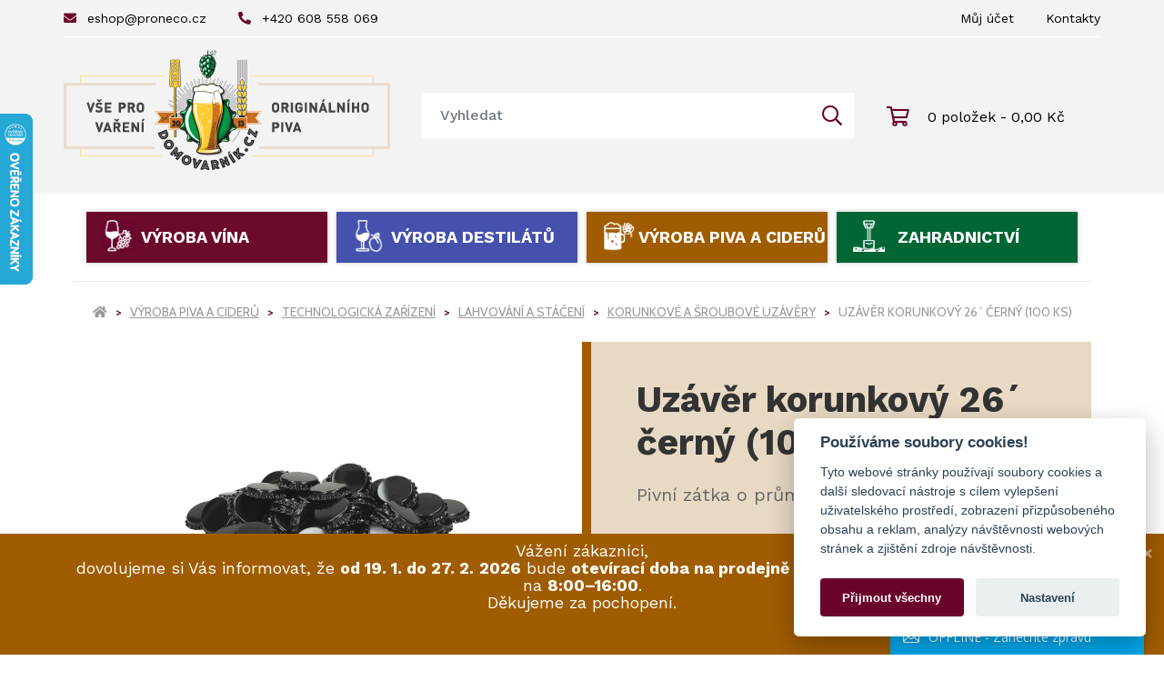

--- FILE ---
content_type: text/html; charset=utf-8
request_url: https://www.domovarnik.cz/uzaver-korunkovy-26-cerny-100-ks
body_size: 15531
content:
<!DOCTYPE html>
<!--[if IE]><![endif]-->
<!--[if IE 8 ]><html dir="ltr" lang="cs" class="ie8"><![endif]-->
<!--[if IE 9 ]><html dir="ltr" lang="cs" class="ie9"><![endif]-->
<!--[if (gt IE 9)|!(IE)]><!-->
<html dir="ltr" lang="cs">
<!--<![endif]-->
    <head>
        <base href="https://www.domovarnik.cz/" />

        <meta http-equiv="content-type" content="text/html; charset=UTF-8" />
        <meta name="description" content="" />
        <meta http-equiv="X-UA-Compatible" content="IE=edge" />
        <meta name="viewport" content="width=device-width, initial-scale=1, maximum-scale=1.0, user-scalable=no" />
       
        <meta name="facebook-domain-verification" content="fbhrt88qd7iof1mbdc3qowv7lzsti4" />

        <meta name="description" content="Korunkový uzávěr vhodný pro pasterizaci, o průměru 26 mm s těsněním a zaručenou těsností do 0,8 Mpa. Těsnění je vhodné pro pivo, sycené i nesycené nápoje a mine" />        <meta name="keywords" content="Uzávěr korunkový 26´ černý (100 ks)" />
        <title>Uzávěr korunkový 26´ černý (100 ks)</title>

        <!-- BOOTSTRAP CSS -->
        <link rel="stylesheet" href="https://stackpath.bootstrapcdn.com/bootstrap/4.4.1/css/bootstrap.min.css" crossorigin="anonymous" />
        <link rel="stylesheet" href="https://cdn.jsdelivr.net/npm/bootstrap-select@1.13.8/dist/css/bootstrap-select.min.css" />
        <!-- GOOGLE FONTS -->
        <link href="https://fonts.googleapis.com/css?family=Cabin:400,700|Work+Sans:100,200,300,400,500,600,700,800,900&display=swap&subset=latin-ext" rel="stylesheet" />
        <!-- FONT AWESOME -->
        <link href="catalog/view/theme/default/fontawesome/css/all.css" rel="stylesheet" />
        <!-- ADDITIONAL CSS -->
        <link rel="stylesheet" type="text/css" href="//cdn.jsdelivr.net/npm/slick-carousel@1.8.1/slick/slick.css" />
        <link rel="stylesheet" href="https://cdn.jsdelivr.net/gh/fancyapps/fancybox@3.5.7/dist/jquery.fancybox.min.css" />
        <link href="catalog/view/javascript/jquery/magnific/magnific-popup.css" type="text/css" rel="stylesheet" media="screen" /><link href="catalog/view/javascript/jquery/datetimepicker/bootstrap-datetimepicker.min.css" type="text/css" rel="stylesheet" media="screen" /><link href="catalog/view/javascript/jquery/swiper/css/swiper.min.css" type="text/css" rel="stylesheet" media="screen" /><link href="catalog/view/javascript/jquery/swiper/css/opencart.css" type="text/css" rel="stylesheet" media="screen" /><link href="catalog/view/javascript/me_ajax_search/stylesheet.css?v=1" type="text/css" rel="stylesheet" media="screen" />        <link href="https://www.domovarnik.cz/uzaver-korunkovy-26-cerny-100-ks" rel="canonical" /><link href="https://www.domovarnik.cz/image/catalog/logo/logo_domovarnik.jpg" rel="icon" />        <!-- THEME CSS -->
        <link href="catalog/view/theme/default/stylesheet/style.css?ver=1.5.11" rel="stylesheet" />
<meta name="google-site-verification" content="9s8JkjEbNBaEJr4jkTmAR8QPQMI1okkP18OhzllfBBo" />
        <!-- JQUERY -->
        <script src="https://code.jquery.com/jquery-3.4.1.min.js" integrity="sha256-CSXorXvZcTkaix6Yvo6HppcZGetbYMGWSFlBw8HfCJo=" crossorigin="anonymous"></script>
        <script src="https://cdnjs.cloudflare.com/ajax/libs/popper.js/1.14.7/umd/popper.min.js" integrity="sha384-UO2eT0CpHqdSJQ6hJty5KVphtPhzWj9WO1clHTMGa3JDZwrnQq4sF86dIHNDz0W1" crossorigin="anonymous"></script>

                                        <!-- Global site tag (gtag.js) - Google Analytics -->
<script async src="https://www.googletagmanager.com/gtag/js?id=UA-171103503-1"></script>
<script>
  window.dataLayer = window.dataLayer || [];
  function gtag(){dataLayer.push(arguments);}
  gtag('js', new Date());
  gtag('config', 'UA-171103503-1');
</script>
<script type="text/javascript">
//<![CDATA[
var _hwq = _hwq || [];
    _hwq.push(['setKey', '1F6DC0C7AE7AC367E020188CC6D61805']);_hwq.push(['setTopPos', '60']);_hwq.push(['showWidget', '21']);(function() {
    var ho = document.createElement('script'); ho.type = 'text/javascript'; ho.async = true;
    ho.src = 'https://cz.im9.cz/direct/i/gjs.php?n=wdgt&sak=1F6DC0C7AE7AC367E020188CC6D61805';
    var s = document.getElementsByTagName('script')[0]; s.parentNode.insertBefore(ho, s);
})();
//]]>
</script>
                                        
                <script src="catalog/view/javascript/gls_widget.js?v=2" type="text/javascript" defer ></script>
             <script>
                window.dataLayer = window.dataLayer || [];
     
       
     </script>
        <!-- ADDITIONAL JAVASCRIPT -->
        <script src="catalog/view/javascript/jquery/magnific/jquery.magnific-popup.min.js" type="text/javascript"></script><script src="catalog/view/javascript/jquery/datetimepicker/moment/moment.min.js" type="text/javascript"></script><script src="catalog/view/javascript/jquery/datetimepicker/moment/moment-with-locales.min.js" type="text/javascript"></script><script src="catalog/view/javascript/jquery/datetimepicker/bootstrap-datetimepicker.min.js" type="text/javascript"></script>        <!-- ANALYTICS -->
        <!-- Google Tag Manager -->
        <script>(function(w,d,s,l,i){w[l]=w[l]||[];w[l].push({'gtm.start':
        new Date().getTime(),event:'gtm.js'});var f=d.getElementsByTagName(s)[0],
        j=d.createElement(s),dl=l!='dataLayer'?'&l='+l:'';j.async=true;j.src=
        'https://www.googletagmanager.com/gtm.js?id='+i+dl;f.parentNode.insertBefore(j,f);
        })(window,document,'script','dataLayer','GTM-MDSMLZ9');</script>
        <!-- End Google Tag Manager -->
    </head>

    <body class="product-product-4403 -beer">
      
        <header>
            <div class="container">
                <div id="top">
                    <div class="row">
                        <div class="col">
                            <ul class="list-unstyled list-link">
                                <li>
                                    <a href="mailto:eshop@proneco.cz"><i class="fas fa-envelope"></i>eshop@proneco.cz</a>
                                </li>

                                <li>
                                    <a href="tel:+420 608 558 069"><i class="fas fa-phone fa-flip-horizontal"></i>+420 608 558 069</a>
                                </li>
                            </ul>
                        </div>

                        <div class="col text-right">
                            <ul class="list-unstyled list-link">
                                <li>
                                    <a href="https://www.domovarnik.cz/index.php?route=account/account">Můj účet</a>
                                </li>

                                <li>
                                    <a href="https://www.proneco.cz/kontakt/">Kontakty</a>
                                </li>
                            </ul>
                        </div>
                    </div>
                </div>

                <div class="row no-gutters align-items-center">
                    <div class="col-12 col-md-auto">
                                                    <a id="logo" href="https://www.domovarnik.cz/">
                                <img src="https://www.domovarnik.cz/image/catalog/logo/logovarnik.png" title="Domovarník" alt="Domovarník" class="img-fluid" />
                            </a>
                                                <div class="btns-responsive">
                            <button class="toggle-search"><i class="far fa-search"></i></button>
                            <a href="https://www.domovarnik.cz/index.php?route=checkout/cart"><i class="far fa-shopping-cart"></i></a>
                            <button class="toggle-menu"><i class="fas fa-bars"></i></button>
                        </div>
                    </div>

                    <div class="col with-search">
                        <div id="search" class=" dropdown square-search">
	<button class="dropdown-toggle search-trigger" data-toggle="dropdown"></button>
	<div class="input-group">
			<input type="text" name="search" value="" id="me_search_input" placeholder="Vyhledat" onkeyup="mesearch();"  class="form-control input-lg" autocomplete="off"/>
		<ul class="dropdown-menu me_dropdown"></ul>
	        <span class="input-group-btn">
        	    <button class="btn btn-search">
                	<i class="far fa-search"></i>
	            </button>
        	</span>
	</div>
</div>
<style>
			
			.me_seach_dropdown .me_dropdown {
		max-height: 400px;
    	overflow-y: scroll;
	}
		.me_seach_dropdown .me_dropdown::-webkit-scrollbar {
		width: 5px;
	}
	.me_seach_dropdown .me_dropdown::-webkit-scrollbar-thumb {
	    background: #888;
	}
</style>
<script>
$('#me_search_input').focus(
function () {
	$(this).closest('.me_seach_dropdown').addClass('focused');
	}).blur(
function () {
	$(this).closest('.me_seach_dropdown').removeClass('focused');
});
	function meautosuggest(){
		var searchvalue = $('#me_search_input').val();
		if(!searchvalue.length){
		$.ajax({
			url: 'index.php?route=extension/module/me_ajax_search/autosuggest',
			type: 'post',
			dataType: 'json',
			data: $('#me_filter_category_id,#me_filter_manufacturer_id'),
			beforeSend: function() {
				
			},
			complete: function() {
				
			},
			success: function(json) {
				$('.alert-dismissible').remove();
				phtml = ''; 
					if (json['products']) {
												for(i in json['products']){
							phtml += '<li class="me_product_list">';
														phtml += '<div class="me_caption">';
							phtml += '<div class="me_caption_left">';
																																										phtml += '</div>';
							phtml += '<div class="me_caption_right">';
																																			phtml += '</div>';
							phtml += '</div>';
							phtml += '</li>';
						}
					}
					$('#me_search .me_dropdown').html(phtml);
					$('.me_dropdown').css('display','block');
				}
			});
		}

		if(searchvalue.length){
			mesearch();
		}
	}
	function mesearch(){
		var searchvalue = $('#me_search_input').val();
				$.ajax({
			url: 'index.php?route=extension/module/me_ajax_search/search&search='+searchvalue,
			type: 'post',
			dataType: 'json',
			data: $('#me_filter_category_id,#me_filter_manufacturer_id'),
			beforeSend: function() {
				
			},
			complete: function() {
				
			},
			success: function(json) {
				$('.alert-dismissible').remove();
				html = ''; 
				if(searchvalue.length){
					$('.clearable__clear').show();
					if(json['categories'] || json['products'] || json['manufacturers']){
						chtml = '';
						if(json['categories']){
							for(j in json['categories']){
								chtml += '<li class="me_category_list">';
																chtml += '<div class="me_image"><img src="'+ json['categories'][j]['thumb'] +'" class="img-responsive center-block" alt="'+ json['categories'][j]['name'] +'"></div>';
																chtml += '<div class="me_caption">';
																chtml += '<h4><a href="'+ json['categories'][j]['href'] +'">'+ json['categories'][j]['name'] +'</a></h4>';
																																chtml += '</div>';
								chtml += '</li>';
							}
						}
						
						phtml = '';
						if (json['products']) {
							for(i in json['products']){
								phtml += '<li class="me_product_list">';
																phtml += '<div class="me_image"><a href="'+ json['products'][i]['href'] +'"><img src="'+ json['products'][i]['thumb'] +'" class="img-responsive center-block" alt="'+ json['products'][i]['name'] +'"></a></div>';
																phtml += '<div class="me_caption">';
																phtml += '<h4><a href="'+ json['products'][i]['href'] +'">'+ json['products'][i]['name'] +'</a></h4>';
																								phtml += '<strong>';
								  if(!json['products'][i]['special']){
									phtml += json['products'][i]['price'];
								  }else{
								  phtml +='<span class="price-new">'+ json['products'][i]['special'] +'</span> <span class="price-old">'+ json['products'][i]['price'] +'</span>';
								  }
								phtml += ' <span>včetně DPH <span>|</span> cena za ' + ((json['products'][i]['text_additional_price'] != '') ? json['products'][i]['text_additional_price'] : '1 kus') + '</span></strong>';
																																																phtml += '</div>';
																																phtml += '</div>';
								phtml += '</li>';
							}
						}
						mhtml = '';
						if(json['manufacturers']){
							for(m in json['manufacturers']){
								mhtml += '<li class="me_category_list">';
																mhtml += '<div class="me_caption">';
																mhtml += '<h4><a href="'+ json['manufacturers'][m]['href'] +'">'+ json['manufacturers'][m]['name'] +'</a></h4>';
																mhtml += '</div>';
								mhtml += '</li>';
							}
						}
						
						var i = 0;
													if(json['categories']){
								html += chtml;
								i++;
							}
							if(json['products']){
								if(i > 0){
									html += '<li class="me_sepearator"></li>';
								}
								html += phtml;
								i++;
							}
							if(json['manufacturers']){
								if(i > 0){
									html += '<li class="me_sepearator"></li>';
								}
								html += mhtml;
							}
												if (json['products']) {
							if(json['view_all']){
							//	html += '<li class="view-all"><a href="'+ json['view_all'] +'">Všechny</a></li>';
							}
						}
					}else{
						html += '<li class="text-center no_results">Nic nenalezeno</li>';
					}
				
					$('.me_dropdown').html(html);
					$('.me_dropdown').css('display','block');
				}else{
					$('.me_dropdown').css('display','none');
					$('.me_dropdown').html('');
					$('.clearable__clear').hide();
				}
			}
		});
	}
	$(document).on("click", function(event){
        var $trigger = $(".dropdown");
        if($trigger !== event.target && !$trigger.has(event.target).length){
            $('.me_dropdown').css('display','none');
        }            
    });
	
	$('#me_search_input').on("click", function(event){
        var $trigger = $("#me_search_input");
        if($trigger !== event.target && !$trigger.has(event.target).length && $trigger.val() != ''){
            $('.me_dropdown').css('display','block');
        }else{
			$('.clearable__clear').hide();
		}            
    });
	$('.clearable__clear').on("click", function(event){
        var $trigger = $("#me_search_input");
        if($trigger !== event.target && !$trigger.has(event.target).length){
			$("#me_search_input").val("");
            $('.me_dropdown').css('display','block');
            $('#me_search .me_dropdown').html('');
			$('.clearable__clear').hide();
        }            
    });
	
	$('#me_search input[name=\'search\']').parent().parent().find('button').on('click', function() {
		var url = $('base').attr('href') + 'index.php?route=product/search';

		var value = $('header #me_search input[name=\'search\']').val();
		
		var category_id = $('header #me_search select[name=\'me_filter_category_id\']').val();
	
		if (value) {
			url += '&search=' + encodeURIComponent(value);
		}
		
		if (category_id !== '' && category_id != undefined) {
			url += '&category_id=' + encodeURIComponent(category_id);
		}

		location = url;
	});

	$('#me_search input[name=\'search\']').on('keydown', function(e) {
		if (e.keyCode == 13) {
			$('header #me_search input[name=\'search\']').parent().parent().find('button').trigger('click');
		}
	});
</script>

                    </div>

                    <div class="col-auto">
                        <div id="cart">
    <a href="https://www.domovarnik.cz/index.php?route=extension/module/startujemeweby_cart"><i class="far fa-shopping-cart"></i><span>0 položek - 0,00 Kč</span></a>
</div>
                    </div>

                </div>
            </div>

                <div id="menu">
        <div class="container-fluid">
            <div class="container-menu">
                <div class="container">
                    <ul class="list-unstyled list-menu">
                        <li  class="d-md-none">
                            <a href="">Úvod</a>
                        </li>

                                                    <li class=" -wine">
                                <a href="https://www.domovarnik.cz/vyroba-vina&go_to_home">Výroba vína</a>
                                <button class="d-md-none">+</button>
                                                                    <div class="submenu listing-category">
                                        <div class="container">
                                            <div class="row">
                                                                                                    <div class="col-sm-4 col-lg-3">
                                                        <div class="item-category">
                                                            <a href="https://www.domovarnik.cz/vyroba-vina/vinohrad-a-sad">
                                                                <span>
                                                                                                                                            <img src="https://www.domovarnik.cz/image/cache/catalog/kategorie/vinohrad-a-sad-75x75.jpg" alt="Vinohrad a sad" />
                                                                                                                                        
                                                                    <span>Vinohrad a sad</span>
                                                                </span>
                                                            </a>
                                                        </div>
                                                    </div>
                                                                                                    <div class="col-sm-4 col-lg-3">
                                                        <div class="item-category">
                                                            <a href="https://www.domovarnik.cz/vyroba-vina/technologicka-zarizeni">
                                                                <span>
                                                                                                                                            <img src="https://www.domovarnik.cz/image/cache/catalog/kategorie/technologicka-zarizeni-75x75.jpg" alt="Technologická zařízení" />
                                                                                                                                        
                                                                    <span>Technologická zařízení</span>
                                                                </span>
                                                            </a>
                                                        </div>
                                                    </div>
                                                                                                    <div class="col-sm-4 col-lg-3">
                                                        <div class="item-category">
                                                            <a href="https://www.domovarnik.cz/vyroba-vina/laboratorni-pristroje-a-pomucky">
                                                                <span>
                                                                                                                                            <img src="https://www.domovarnik.cz/image/cache/catalog/kategorie/laborat-pom-75x75.jpg" alt="Laboratorní přístroje a pomůcky" />
                                                                                                                                        
                                                                    <span>Laboratorní přístroje a pomůcky</span>
                                                                </span>
                                                            </a>
                                                        </div>
                                                    </div>
                                                                                                    <div class="col-sm-4 col-lg-3">
                                                        <div class="item-category">
                                                            <a href="https://www.domovarnik.cz/vyroba-vina/preparaty">
                                                                <span>
                                                                                                                                            <img src="https://www.domovarnik.cz/image/cache/catalog/kategorie/preparty-75x75.jpg" alt="Preparáty" />
                                                                                                                                        
                                                                    <span>Preparáty</span>
                                                                </span>
                                                            </a>
                                                        </div>
                                                    </div>
                                                                                                    <div class="col-sm-4 col-lg-3">
                                                        <div class="item-category">
                                                            <a href="https://www.domovarnik.cz/vyroba-vina/lahvovani">
                                                                <span>
                                                                                                                                            <img src="https://www.domovarnik.cz/image/cache/catalog/kategorie/lahvovani-75x75.jpg" alt="Lahvování" />
                                                                                                                                        
                                                                    <span>Lahvování</span>
                                                                </span>
                                                            </a>
                                                        </div>
                                                    </div>
                                                                                                    <div class="col-sm-4 col-lg-3">
                                                        <div class="item-category">
                                                            <a href="https://www.domovarnik.cz/vyroba-vina/sklo-literatura-a-prislusenstvi">
                                                                <span>
                                                                                                                                            <img src="https://www.domovarnik.cz/image/cache/catalog/kategorie/somelier-75x75.jpg" alt="Sklo, literatura a příslušenství" />
                                                                                                                                        
                                                                    <span>Sklo, literatura a příslušenství</span>
                                                                </span>
                                                            </a>
                                                        </div>
                                                    </div>
                                                                                            </div>
                                        </div>
                                    </div>
                                                            </li>
                                                    <li class=" -distillate">
                                <a href="https://www.domovarnik.cz/vyroba-destilatu&go_to_home">Výroba destilátů</a>
                                <button class="d-md-none">+</button>
                                                                    <div class="submenu listing-category">
                                        <div class="container">
                                            <div class="row">
                                                                                                    <div class="col-sm-4 col-lg-3">
                                                        <div class="item-category">
                                                            <a href="https://www.domovarnik.cz/vyroba-destilatu/preparaty-2">
                                                                <span>
                                                                                                                                            <img src="https://www.domovarnik.cz/image/cache/catalog/kategorie/web-ico-destil-modre-1-75x75.png" alt="Preparáty" />
                                                                                                                                        
                                                                    <span>Preparáty</span>
                                                                </span>
                                                            </a>
                                                        </div>
                                                    </div>
                                                                                                    <div class="col-sm-4 col-lg-3">
                                                        <div class="item-category">
                                                            <a href="https://www.domovarnik.cz/vyroba-destilatu/tanky-sudy-nadoby">
                                                                <span>
                                                                                                                                            <img src="https://www.domovarnik.cz/image/cache/catalog/kategorie/web-ico-destil-modre3-1-75x75.png" alt="Tanky, sudy, nádoby" />
                                                                                                                                        
                                                                    <span>Tanky, sudy, nádoby</span>
                                                                </span>
                                                            </a>
                                                        </div>
                                                    </div>
                                                                                                    <div class="col-sm-4 col-lg-3">
                                                        <div class="item-category">
                                                            <a href="https://www.domovarnik.cz/vyroba-destilatu/lahvovani-1">
                                                                <span>
                                                                                                                                            <img src="https://www.domovarnik.cz/image/cache/catalog/kategorie/web-ico-destil-modre2-1-75x75.png" alt="Lahvování" />
                                                                                                                                        
                                                                    <span>Lahvování</span>
                                                                </span>
                                                            </a>
                                                        </div>
                                                    </div>
                                                                                                    <div class="col-sm-4 col-lg-3">
                                                        <div class="item-category">
                                                            <a href="https://www.domovarnik.cz/vyroba-destilatu/sklo-literatura-a-prislusenstvi-1">
                                                                <span>
                                                                                                                                            <img src="https://www.domovarnik.cz/image/cache/catalog/kategorie/destilaty-sklo-75x75.png" alt="Sklo, literatura a příslušenství" />
                                                                                                                                        
                                                                    <span>Sklo, literatura a příslušenství</span>
                                                                </span>
                                                            </a>
                                                        </div>
                                                    </div>
                                                                                            </div>
                                        </div>
                                    </div>
                                                            </li>
                                                    <li class=" active -beer">
                                <a href="https://www.domovarnik.cz/vyroba-piva-a-cideru">Výroba piva a ciderů</a>
                                <button class="d-md-none">+</button>
                                                                    <div class="submenu listing-category">
                                        <div class="container">
                                            <div class="row">
                                                                                                    <div class="col-sm-4 col-lg-3">
                                                        <div class="item-category">
                                                            <a href="https://www.domovarnik.cz/vyroba-piva-a-cideru/sety-pro-homebrewing">
                                                                <span>
                                                                                                                                            <img src="https://www.domovarnik.cz/image/cache/catalog/kategorie/homebrew-75x75.jpg" alt="Sety pro homebrewing" />
                                                                                                                                        
                                                                    <span>Sety pro homebrewing</span>
                                                                </span>
                                                            </a>
                                                        </div>
                                                    </div>
                                                                                                    <div class="col-sm-4 col-lg-3">
                                                        <div class="item-category">
                                                            <a href="https://www.domovarnik.cz/vyroba-piva-a-cideru/suroviny">
                                                                <span>
                                                                                                                                            <img src="https://www.domovarnik.cz/image/cache/catalog/kategorie/suroviny-75x75.jpg" alt="Suroviny" />
                                                                                                                                        
                                                                    <span>Suroviny</span>
                                                                </span>
                                                            </a>
                                                        </div>
                                                    </div>
                                                                                                    <div class="col-sm-4 col-lg-3">
                                                        <div class="item-category">
                                                            <a href="https://www.domovarnik.cz/vyroba-piva-a-cideru/technologicka-zarizeni-1">
                                                                <span>
                                                                                                                                            <img src="https://www.domovarnik.cz/image/cache/catalog/kategorie/technologie-75x75.jpg" alt="Technologická zařízení" />
                                                                                                                                        
                                                                    <span>Technologická zařízení</span>
                                                                </span>
                                                            </a>
                                                        </div>
                                                    </div>
                                                                                                    <div class="col-sm-4 col-lg-3">
                                                        <div class="item-category">
                                                            <a href="https://www.domovarnik.cz/vyroba-piva-a-cideru/recepty">
                                                                <span>
                                                                                                                                            <img src="https://www.domovarnik.cz/image/cache/catalog/kategorie/recepty-75x75.jpg" alt="Recepty" />
                                                                                                                                        
                                                                    <span>Recepty</span>
                                                                </span>
                                                            </a>
                                                        </div>
                                                    </div>
                                                                                                    <div class="col-sm-4 col-lg-3">
                                                        <div class="item-category">
                                                            <a href="https://www.domovarnik.cz/vyroba-piva-a-cideru/literatura-1">
                                                                <span>
                                                                                                                                            <img src="https://www.domovarnik.cz/image/cache/catalog/kategorie/literatura-75x75.jpg" alt="Literatura" />
                                                                                                                                        
                                                                    <span>Literatura</span>
                                                                </span>
                                                            </a>
                                                        </div>
                                                    </div>
                                                                                                    <div class="col-sm-4 col-lg-3">
                                                        <div class="item-category">
                                                            <a href="https://www.domovarnik.cz/vyroba-piva-a-cideru/uprava-vody">
                                                                <span>
                                                                                                                                            <img src="https://www.domovarnik.cz/image/cache/catalog/kategorie/osetreni-vody-75x75.jpg" alt="Úprava vody" />
                                                                                                                                        
                                                                    <span>Úprava vody</span>
                                                                </span>
                                                            </a>
                                                        </div>
                                                    </div>
                                                                                            </div>
                                        </div>
                                    </div>
                                                            </li>
                                                    <li class=" -garden">
                                <a href="https://www.domovarnik.cz/zahradnictvi&go_to_home">Zahradnictví</a>
                                <button class="d-md-none">+</button>
                                                                    <div class="submenu listing-category">
                                        <div class="container">
                                            <div class="row">
                                                                                                    <div class="col-sm-4 col-lg-3">
                                                        <div class="item-category">
                                                            <a href="https://www.domovarnik.cz/zahradnictvi/substraty">
                                                                <span>
                                                                                                                                            <img src="https://www.domovarnik.cz/image/cache/catalog/kategorie/substraty-ico-75x75.jpg" alt="Substráty" />
                                                                                                                                        
                                                                    <span>Substráty</span>
                                                                </span>
                                                            </a>
                                                        </div>
                                                    </div>
                                                                                                    <div class="col-sm-4 col-lg-3">
                                                        <div class="item-category">
                                                            <a href="https://www.domovarnik.cz/zahradnictvi/osiva">
                                                                <span>
                                                                                                                                            <img src="https://www.domovarnik.cz/image/cache/catalog/kategorie/ico-osiva-75x75.jpg" alt="Osiva" />
                                                                                                                                        
                                                                    <span>Osiva</span>
                                                                </span>
                                                            </a>
                                                        </div>
                                                    </div>
                                                                                                    <div class="col-sm-4 col-lg-3">
                                                        <div class="item-category">
                                                            <a href="https://www.domovarnik.cz/zahradnictvi/hnojiva">
                                                                <span>
                                                                                                                                            <img src="https://www.domovarnik.cz/image/cache/catalog/kategorie/hnojiva-ico-75x75.jpg" alt="Hnojiva" />
                                                                                                                                        
                                                                    <span>Hnojiva</span>
                                                                </span>
                                                            </a>
                                                        </div>
                                                    </div>
                                                                                                    <div class="col-sm-4 col-lg-3">
                                                        <div class="item-category">
                                                            <a href="https://www.domovarnik.cz/zahradnictvi/biologicke-preparaty">
                                                                <span>
                                                                                                                                            <img src="https://www.domovarnik.cz/image/cache/catalog/kategorie/ico-bilogicke-preparaty-75x75.jpg" alt="Biologické preparáty" />
                                                                                                                                        
                                                                    <span>Biologické preparáty</span>
                                                                </span>
                                                            </a>
                                                        </div>
                                                    </div>
                                                                                                    <div class="col-sm-4 col-lg-3">
                                                        <div class="item-category">
                                                            <a href="https://www.domovarnik.cz/zahradnictvi/postriky">
                                                                <span>
                                                                                                                                            <img src="https://www.domovarnik.cz/image/cache/catalog/kategorie/ico-postriky-75x75.jpg" alt="Postřiky" />
                                                                                                                                        
                                                                    <span>Postřiky</span>
                                                                </span>
                                                            </a>
                                                        </div>
                                                    </div>
                                                                                                    <div class="col-sm-4 col-lg-3">
                                                        <div class="item-category">
                                                            <a href="https://www.domovarnik.cz/zahradnictvi/postrikovace">
                                                                <span>
                                                                                                                                            <img src="https://www.domovarnik.cz/image/cache/catalog/kategorie/postrikovace-ico-75x75.jpg" alt="Postřikovače" />
                                                                                                                                        
                                                                    <span>Postřikovače</span>
                                                                </span>
                                                            </a>
                                                        </div>
                                                    </div>
                                                                                                    <div class="col-sm-4 col-lg-3">
                                                        <div class="item-category">
                                                            <a href="https://www.domovarnik.cz/zahradnictvi/ochrana-rostlin">
                                                                <span>
                                                                                                                                            <img src="https://www.domovarnik.cz/image/cache/catalog/kategorie/ochrana-rostlin-ico-75x75.jpg" alt="Ochrana rostlin" />
                                                                                                                                        
                                                                    <span>Ochrana rostlin</span>
                                                                </span>
                                                            </a>
                                                        </div>
                                                    </div>
                                                                                                    <div class="col-sm-4 col-lg-3">
                                                        <div class="item-category">
                                                            <a href="https://www.domovarnik.cz/zahradnictvi/zahradni-naradi">
                                                                <span>
                                                                                                                                            <img src="https://www.domovarnik.cz/image/cache/catalog/kategorie/ico-zahradni-naradi-75x75.jpg" alt="Zahradní nářadí" />
                                                                                                                                        
                                                                    <span>Zahradní nářadí</span>
                                                                </span>
                                                            </a>
                                                        </div>
                                                    </div>
                                                                                                    <div class="col-sm-4 col-lg-3">
                                                        <div class="item-category">
                                                            <a href="https://www.domovarnik.cz/zahradnictvi/zavlazovani">
                                                                <span>
                                                                                                                                            <img src="https://www.domovarnik.cz/image/cache/catalog/kategorie/zavlazovani-75x75.jpg" alt="Zavlažování" />
                                                                                                                                        
                                                                    <span>Zavlažování</span>
                                                                </span>
                                                            </a>
                                                        </div>
                                                    </div>
                                                                                                    <div class="col-sm-4 col-lg-3">
                                                        <div class="item-category">
                                                            <a href="https://www.domovarnik.cz/zahradnictvi/sadarstvi">
                                                                <span>
                                                                                                                                            <img src="https://www.domovarnik.cz/image/cache/catalog/kategorie/sadarstvi-ico-75x75.jpg" alt="Sadařství" />
                                                                                                                                        
                                                                    <span>Sadařství</span>
                                                                </span>
                                                            </a>
                                                        </div>
                                                    </div>
                                                                                            </div>
                                        </div>
                                    </div>
                                                            </li>
                        
                        <li class="d-md-none"><a href="https://www.domovarnik.cz/index.php?route=account/account" class="account">Můj účet</a></li>
                        <li class="d-md-none"><a href="https://www.domovarnik.cz/index.php?route=information/contact" class="contacts">Kontakty</a></li>
                        
                        <ul class="list-unstyled list-link d-md-none">
                            <li>
                                <a href="mailto:eshop@proneco.cz"><i class="fas fa-envelope"></i>eshop@proneco.cz</a>
                            </li>

                            <li>
                                <a href="tel:+420 608 558 069"><i class="fas fa-phone fa-flip-horizontal"></i>+420 608 558 069</a>
                            </li>
                        </ul
                    </ul>
                </div>
            </div>
        </div>
    </div>

        </header>

        



<section class="breadcrumb">
    <div class="container-fluid">
        <ul class="list-unstyled list-breadcrumb">
                                                <li><a href="https://www.domovarnik.cz/"><i class="fa fa-home"></i></a></li>
                                                                <li><a href="https://www.domovarnik.cz/vyroba-piva-a-cideru">Výroba piva a ciderů</a></li>
                                                                <li><a href="https://www.domovarnik.cz/vyroba-piva-a-cideru/technologicka-zarizeni-1">Technologická zařízení</a></li>
                                                                <li><a href="https://www.domovarnik.cz/vyroba-piva-a-cideru/technologicka-zarizeni-1/lahvovani-a-staceni">Lahvování a stáčení</a></li>
                                                                <li><a href="https://www.domovarnik.cz/vyroba-piva-a-cideru/technologicka-zarizeni-1/lahvovani-a-staceni/korunkove-a-sroubove-uzavery">Korunkové a šroubové uzávěry</a></li>
                                                                <li>
                        <span>Uzávěr korunkový 26´ černý (100 ks)</span>
                    </li>
                                    </ul>
    </div>
</section>
<section class="product-detail">
  <div class="container-fluid">
    <div class="row">
      <div class="col-12">
        <div class="row no-gutters">
          <div class="col-md-6 col-image">
                          <a id="base-image" href="https://www.domovarnik.cz/image/cache/catalog/produkty/vyr-656zatky-cerne-1800x1200.jpg" data-fancybox="product-detail">
                <img src="https://www.domovarnik.cz/image/cache/catalog/produkty/vyr-656zatky-cerne-900x600.jpg" alt="Uzávěr korunkový 26´ černý (100 ks) obrázek" class="img-fluid" />
              </a>
            
                      </div>

          <div id="product" class="col-md-6 col-product">
            <h1>Uzávěr korunkový 26´ černý (100 ks)</h1>

                          <p>Pivní zátka o průměru 26 mm.</p>
            
            <div class="item-product-detail">
              <ul class="list-unstyled list-data">
                <li>
                  <i class="fal fa-bars"></i>
                  <span class="text">Kód výrobku:</span>
                  <span class="value product-code"><strong>5300022</strong></span>
                </li>

                                <li>
                  <i class="fal fa-clock"></i>
                  <span class="text">Dostupnost:</span>
                  <span class="value" data-stock_status><strong style="color: #089e00;">Na skladě</strong></span>
                </li>
                
                                  <li>
                    <i class="fal fa-box"></i>
                    <span class="text">Doprava:</span>
                    <span class="value">
                                              <a href="javascript:" data-toggle="popover" data-trigger="hover" title="Informace k dopravě" data-placement="bottom" data-html="true" data-content="<strong>OSOBNÍ ODBĚR ZDARMA:</strong><br>1) Hlavní prodejna PRONECO, s.r.o.; Nádražní 934, 691 03 Rakvice<br>2) Prodejna PRONECO, s.r.o.; č.p.78; 692 01 Klentnice<br>"><strong>osobní odběr</strong></a>, <a href="javascript:" data-toggle="popover" data-trigger="hover" title="Informace k dopravě" data-placement="bottom" data-html="true" data-content="Moderní a rychlý dopravce doručuje zásilky na vámi zadanou adresu obvykle do druhého pracovního dne po potvrzení odeslání vaší objednávky z našeho eshopu. Nad balíčkem máte také absolutní kontrolu. V den doručení Vám DPD dá vědět, kdy kurýra čekat."><strong>DPD</strong></a>, <a href="javascript:" data-toggle="popover" data-trigger="hover" title="Informace k dopravě" data-placement="bottom" data-html="true" data-content="Přepravní společnost WE|DO doručuje zásilky na vámi zadanou adresu obvykle následující pracovní den po potvrzení odeslání vaší objednávky z našeho eshopu."><strong>WE|DO</strong></a>, <a href="javascript:" data-toggle="popover" data-trigger="hover" title="Informace k dopravě" data-placement="bottom" data-html="true" data-content="Dodavatelská síť se 4 000 výdejními místy v ČR, na která si můžete nechat doručit objednané zboží snadno, levně a rychle."><strong>Zásilkovna</strong></a>, <a href="javascript:" data-toggle="popover" data-trigger="hover" title="Informace k dopravě" data-placement="bottom" data-html="true" data-content="TOPTRANS přeprava pro objednávky nad 30 kg, nadrozměrné zásilky a palety s doručením po ČR. Po podání zásilky vám TOPTRANS zašle informační SMS nebo email s číslem vaší zásilky, kterou dále můžete sledovat on-line na jejich stránkách. V den doručení vás bude opět informovat prostřednictvím SMS o předpokládaném čase doručení."><strong>TOPTRANS</strong></a> nebo <a href="javascript:" data-toggle="popover" data-trigger="hover" title="Informace k dopravě" data-placement="bottom" data-html="true" data-content="GLS přepravní řešení šité na míru Vašich potřeb. Společnost GLS doručuje námi odeslané zásilky obvykle následující pracovní den po potvrzení odeslání vaší objednávky z našeho eshopu. Možnost sledování zásilky on-line."><strong>GLS</strong></a>                                          </span>
                  </li>
                              </ul>

              <div class="-item-option-quantity">
                <div class="row no-gutters">
                                      <div class="col-auto">
                                                                        <div class="form-group required ">
                            <label class="control-label" for="input-option129139">Varianta</label>

                            <select name="option[129139]" id="input-option129139" class="form-control">
                                                              <option value="137314" data-image="https://www.domovarnik.cz/image/cache/catalog/produkty/vyr-656zatky-cerne-900x600.jpg" data-image_popup="https://www.domovarnik.cz/image/cache/catalog/produkty/vyr-656zatky-cerne-1800x1200.jpg" selected="selected" data-on_demand="">1 ks</option>
                                                          </select>
                          </div>
                                                                  </div>
                                    
                  <div class="col-auto">
                    <label for="quantity">Množství</label>

                    <div class="-item-quantity-picker">
                      <button class="btn btn-decrease">
                        <i class="far fa-minus"></i>
                      </button>

                      <input type="text" id="quantity" name="quantity" value="1" data-minimum="1" class="form-control" />

                      <span>ks</span>

                      <button class="btn btn-increase">
                        <i class="far fa-plus"></i>
                      </button>
                    </div>
                  </div>
                </div>
              </div>

              <div class="-item-add-2-cart">
                <div class="row no-gutters align-items center">
                  <div class="col">
                    <div class="-item-price">
                      <strong data-oldprice>            <span class="price-old-live"></span>
            </strong>
                      <strong data-price>            <span class="price-new-live">0,58 Kč</span>
            </strong>
                      <span>cena s 21% DPH</span>
                                                                </div>
                  </div>

                  <div class="col-md-auto">
                    
                <button style="display: none;" class="btn btn-success demand" data-product_id="4403">Na dotaz<i class="far fa-question-circle"></i></button>

                <button id="button-cart" class="btn btn-success">Přidat do košíku<i class="far fa-shopping-cart"></i></button>
            

                    <input type="hidden" name="product_id" value="4403" />
                  </div>
                </div>
              </div>

                                                <p><a href="https://www.domovarnik.cz/index.php?route=account/login">Registrujte se</a> a získejte 4% slevu na veškerý náš sortiment.</p>
                                          </div>
          </div>
        </div>
      </div>
    </div>
  </div>
</section>

<section class="product-detail-info">
  <div class="container-fluid">
    <div class="row">
      <div class="col-md-4">
        <div class="item-help-person">
          <h2 class="-item-title">Nevíte si rady?<br />Obraťte se na našeho specialistu</h2>

          <ul class="list-unstyled">
            <li>
                <a href="tel:+420 602 556 308"><i class="fas fa-phone fa-flip-horizontal"></i>+420 602 556 308</a>
            </li>

            <li>
                <a href="mailto:pivo@proneco.cz"><i class="fas fa-envelope"></i>pivo@proneco.cz</a>
            </li>
          </ul>
        </div>
      </div>

      <div class="col-md-8">
        <div id="accordion">
          <div class="card">
            <div class="card-header" id="heading-tab_description">
              <a class="card-link" data-toggle="collapse" aria-expanded="false" aria-controls="tab-description" href="#tab-description">Popis produktu</a>
            </div>
            <div id="tab-description" class="collapse show" aria-labelledby="heading-tab_description" data-parent="#accordion">
              <div class="card-body"><P>Korunkový uzávěr vhodný pro pasterizaci, o průměru 26 mm s těsněním a zaručenou těsností do 0,8 Mpa. Těsnění je vhodné pro pivo, sycené i nesycené nápoje a minerální vody. </P>
<P>Uzávěr je vodný pro hrdla lahví typu pivní láhev a lze je uzavřít ruční zátkovačkou.</P>
<P>Balení obsahuje 100 ks. Je možné objednat pouze celé balení.</P>
<P><STRONG>PRONECO s.r.o., č.p. 78, 692 01 Klentnice<BR></STRONG><STRONG>Provozovna Nádražní 934, 691 03 Rakvice</STRONG></P></div>
            </div>
          </div>
                  </div>
      </div>
    </div>
  </div>
</section>

  <section class="listing-product">
      <div class="container">
          <h3 class="section-title">
              <span>Souvisejíci výrobky</span>
          </h3>

          <div class="row row-product no-gutters">
                                                      <div class="col-12 col-sm-6 col-md-4 col-lg-3 col-xl-2">
    <div class="item-new_product -not_in_stock" data-product_id="5331">
        <a href="https://www.domovarnik.cz/vinotwist-30x60-kremova-vt-112-vlozka-frizzante">
            <img src="https://www.domovarnik.cz/image/cache/catalog/produkty/vinotwist-kremova-vt-112-200x200.jpg" alt="Vinotwist 30x60 krémová VT-112, vložka frizzante" class="img-fluid" />
        </a>

        <h4 class="-item-title">
            <a href="https://www.domovarnik.cz/vinotwist-30x60-kremova-vt-112-vlozka-frizzante">Vinotwist 30x60 krémová VT-112, vložka frizzante</a>
        </h4>

        <div class="-bottom_content">
            <div class="row no-gutters justify-content-center">
                <div class="col-6">
                    <div class="-item-quantity-picker">
                        <input type="text" name="quantity" value="50" data-minimum="50" class="form-control" />

                        <span>ks</span>

                        <button type="button" class="btn bc btn-increase">
                            <i class="fas fa-triangle"></i>
                        </button>

                        <button type="button" class="btn bc btn-decrease">
                            <i class="fas fa-triangle fa-flip-vertical"></i>
                        </button>
                    </div>
                </div>

                            </div>

            <p class="-item-price"  style="display: none;">
                                    <strong data-price>3,87 Kč</strong>
                                
                <span><span data-tax>3,20 Kč</span> bez DPH</span>            </p>

            <p class="-item-stock"  style="display: none;">
                <span>cena za <span data-unit_price>1 kus</span></span>
                <strong>&bull;</strong>
                <span data-stock_status class="-stock"><span>Na dotaz</span></span>
            </p>

            
            <div class="-item-btns">
                <button style="display: none;" type="button" class="btn bc btn-primary btn-block btn-cart_listing">Přidat do košíku<i class="fas fa-shopping-cart"></i></button>

                <button type="button" class="btn btn-primary btn-block demand" data-product_id="5331">Na dotaz<i class="far fa-question-circle"></i></button>

                <a href="https://www.domovarnik.cz/vinotwist-30x60-kremova-vt-112-vlozka-frizzante" class="btn bc btn-outline btn-block">Detail</a>
            </div>
        </div>

        <input type="hidden" name="product_id" value="5331" />
    </div>
</div>
                                                                        <div class="col-12 col-sm-6 col-md-4 col-lg-3 col-xl-2">
    <div class="item-new_product -not_in_stock" data-product_id="1671">
        <a href="https://www.domovarnik.cz/konicky-korek-32x36-32-ii-std">
            <img src="https://www.domovarnik.cz/image/cache/catalog/produkty/konicke-korky-200x200.jpg" alt="Kónický korek 32x36/32 II (STD)" class="img-fluid" />
        </a>

        <h4 class="-item-title">
            <a href="https://www.domovarnik.cz/konicky-korek-32x36-32-ii-std">Kónický korek 32x36/32 II (STD)</a>
        </h4>

        <div class="-bottom_content">
            <div class="row no-gutters justify-content-center">
                <div class="col-6">
                    <div class="-item-quantity-picker">
                        <input type="text" name="quantity" value="1" data-minimum="1" class="form-control" />

                        <span>ks</span>

                        <button type="button" class="btn bc btn-increase">
                            <i class="fas fa-triangle"></i>
                        </button>

                        <button type="button" class="btn bc btn-decrease">
                            <i class="fas fa-triangle fa-flip-vertical"></i>
                        </button>
                    </div>
                </div>

                                    <div class="col-6">
                        <div class="-item-options">
                                                                                                <div class="form-group required ">
                                        <select name="option[1072]" id="input-option1072" class="form-control">
                                                                                            <option value="2575" data-href="https://www.domovarnik.cz/konicky-korek-32x36-32-ii-std/vyroba-piva-a-cideru/technologicka-zarizeni-1/lahvovani-a-staceni/korunkove-a-sroubove-uzavery?product_option_value_id=2575" data-image="https://www.domovarnik.cz/image/cache/catalog/produkty/konicke-korky-228x228.jpg" selected="selected" data-on_demand="">1 ks</option>
                                                                                    </select>
                                    </div>
                                                                                    </div>
                    </div>
                            </div>

            <p class="-item-price"  style="display: none;">
                                    <strong data-price>od 17,96 Kč</strong>
                                
                <span><span data-tax>14,84 Kč</span> bez DPH</span>            </p>

            <p class="-item-stock"  style="display: none;">
                <span>cena za <span data-unit_price>1 ks</span></span>
                <strong>&bull;</strong>
                <span data-stock_status class="-stock"><span>Na dotaz</span></span>
            </p>

            
            <div class="-item-btns">
                <button style="display: none;" type="button" class="btn bc btn-primary btn-block btn-cart_listing">Přidat do košíku<i class="fas fa-shopping-cart"></i></button>

                <button type="button" class="btn btn-primary btn-block demand" data-product_id="1671">Na dotaz<i class="far fa-question-circle"></i></button>

                <a href="https://www.domovarnik.cz/konicky-korek-32x36-32-ii-std" class="btn bc btn-outline btn-block">Detail</a>
            </div>
        </div>

        <input type="hidden" name="product_id" value="1671" />
    </div>
</div>
                                                                        <div class="col-12 col-sm-6 col-md-4 col-lg-3 col-xl-2">
    <div class="item-new_product" data-product_id="6911">
        <a href="https://www.domovarnik.cz/novatwist-sroubovy-uzaver-plast-cerny-matny">
            <img src="https://www.domovarnik.cz/image/cache/catalog/produkty/novatwist-sroubovy-uzaver-plast-cerny-matny-200x200.jpg" alt="Novatwist šroubový uzávěr plast černý, matný" class="img-fluid" />
        </a>

        <h4 class="-item-title">
            <a href="https://www.domovarnik.cz/novatwist-sroubovy-uzaver-plast-cerny-matny">Novatwist šroubový uzávěr plast černý, matný</a>
        </h4>

        <div class="-bottom_content">
            <div class="row no-gutters justify-content-center">
                <div class="col-6">
                    <div class="-item-quantity-picker">
                        <input type="text" name="quantity" value="50" data-minimum="50" class="form-control" />

                        <span>ks</span>

                        <button type="button" class="btn bc btn-increase">
                            <i class="fas fa-triangle"></i>
                        </button>

                        <button type="button" class="btn bc btn-decrease">
                            <i class="fas fa-triangle fa-flip-vertical"></i>
                        </button>
                    </div>
                </div>

                                    <div class="col-6">
                        <div class="-item-options">
                                                                                                <div class="form-group required ">
                                        <select name="option[166330]" id="input-option166330" class="form-control">
                                                                                            <option value="175107" data-href="https://www.domovarnik.cz/novatwist-sroubovy-uzaver-plast-cerny-matny/vyroba-piva-a-cideru/technologicka-zarizeni-1/lahvovani-a-staceni/korunkove-a-sroubove-uzavery?product_option_value_id=175107" data-image="https://www.domovarnik.cz/image/cache/catalog/produkty/novatwist-sroubovy-uzaver-plast-cerny-matny-228x228.jpg" selected="selected" data-on_demand="">1 ks</option>
                                                                                    </select>
                                    </div>
                                                                                    </div>
                    </div>
                            </div>

            <p class="-item-price" >
                                    <strong data-price>od 3,51 Kč</strong>
                                
                <span><span data-tax>2,90 Kč</span> bez DPH</span>            </p>

            <p class="-item-stock" >
                <span>cena za <span data-unit_price>1 ks</span></span>
                <strong>&bull;</strong>
                <span data-stock_status class="-stock"><span style="color: #2DA826;">Na skladě</span></span>
            </p>

            
            <div class="-item-btns">
                <button type="button" class="btn bc btn-primary btn-block btn-cart_listing">Přidat do košíku<i class="fas fa-shopping-cart"></i></button>

                <button style="display: none;" type="button" class="btn btn-primary btn-block demand" data-product_id="6911">Na dotaz<i class="far fa-question-circle"></i></button>

                <a href="https://www.domovarnik.cz/novatwist-sroubovy-uzaver-plast-cerny-matny" class="btn bc btn-outline btn-block">Detail</a>
            </div>
        </div>

        <input type="hidden" name="product_id" value="6911" />
    </div>
</div>
                                                                        <div class="col-12 col-sm-6 col-md-4 col-lg-3 col-xl-2">
    <div class="item-new_product -not_in_stock" data-product_id="3095">
        <a href="https://www.domovarnik.cz/vinotwist-30x60-cervena-matna-vt-406-vlozka-saranex">
            <img src="https://www.domovarnik.cz/image/cache/catalog/produkty/vt-406-200x200.jpg" alt="Vinotwist 30x60 červená matná VT-406, vložka saranex" class="img-fluid" />
        </a>

        <h4 class="-item-title">
            <a href="https://www.domovarnik.cz/vinotwist-30x60-cervena-matna-vt-406-vlozka-saranex">Vinotwist 30x60 červená matná VT-406, vložka saranex</a>
        </h4>

        <div class="-bottom_content">
            <div class="row no-gutters justify-content-center">
                <div class="col-6">
                    <div class="-item-quantity-picker">
                        <input type="text" name="quantity" value="50" data-minimum="50" class="form-control" />

                        <span>ks</span>

                        <button type="button" class="btn bc btn-increase">
                            <i class="fas fa-triangle"></i>
                        </button>

                        <button type="button" class="btn bc btn-decrease">
                            <i class="fas fa-triangle fa-flip-vertical"></i>
                        </button>
                    </div>
                </div>

                            </div>

            <p class="-item-price"  style="display: none;">
                                    <strong data-price>3,44 Kč</strong>
                                
                <span><span data-tax>2,84 Kč</span> bez DPH</span>            </p>

            <p class="-item-stock"  style="display: none;">
                <span>cena za <span data-unit_price>1 kus</span></span>
                <strong>&bull;</strong>
                <span data-stock_status class="-stock"><span>Na dotaz</span></span>
            </p>

            
            <div class="-item-btns">
                <button style="display: none;" type="button" class="btn bc btn-primary btn-block btn-cart_listing">Přidat do košíku<i class="fas fa-shopping-cart"></i></button>

                <button type="button" class="btn btn-primary btn-block demand" data-product_id="3095">Na dotaz<i class="far fa-question-circle"></i></button>

                <a href="https://www.domovarnik.cz/vinotwist-30x60-cervena-matna-vt-406-vlozka-saranex" class="btn bc btn-outline btn-block">Detail</a>
            </div>
        </div>

        <input type="hidden" name="product_id" value="3095" />
    </div>
</div>
                                                                        <div class="col-12 col-sm-6 col-md-4 col-lg-3 col-xl-2">
    <div class="item-new_product -not_in_stock" data-product_id="3696">
        <a href="https://www.domovarnik.cz/vinotwist-30x60-antracitova-vt-504-vlozka-saranex">
            <img src="https://www.domovarnik.cz/image/cache/catalog/produkty/vt504-200x200.gif" alt="Vinotwist 30x60 antracitová VT-504, vložka saranex" class="img-fluid" />
        </a>

        <h4 class="-item-title">
            <a href="https://www.domovarnik.cz/vinotwist-30x60-antracitova-vt-504-vlozka-saranex">Vinotwist 30x60 antracitová VT-504, vložka saranex</a>
        </h4>

        <div class="-bottom_content">
            <div class="row no-gutters justify-content-center">
                <div class="col-6">
                    <div class="-item-quantity-picker">
                        <input type="text" name="quantity" value="50" data-minimum="50" class="form-control" />

                        <span>ks</span>

                        <button type="button" class="btn bc btn-increase">
                            <i class="fas fa-triangle"></i>
                        </button>

                        <button type="button" class="btn bc btn-decrease">
                            <i class="fas fa-triangle fa-flip-vertical"></i>
                        </button>
                    </div>
                </div>

                            </div>

            <p class="-item-price"  style="display: none;">
                                    <strong data-price>3,44 Kč</strong>
                                
                <span><span data-tax>2,84 Kč</span> bez DPH</span>            </p>

            <p class="-item-stock"  style="display: none;">
                <span>cena za <span data-unit_price>1 kus</span></span>
                <strong>&bull;</strong>
                <span data-stock_status class="-stock"><span>Na dotaz</span></span>
            </p>

            
            <div class="-item-btns">
                <button style="display: none;" type="button" class="btn bc btn-primary btn-block btn-cart_listing">Přidat do košíku<i class="fas fa-shopping-cart"></i></button>

                <button type="button" class="btn btn-primary btn-block demand" data-product_id="3696">Na dotaz<i class="far fa-question-circle"></i></button>

                <a href="https://www.domovarnik.cz/vinotwist-30x60-antracitova-vt-504-vlozka-saranex" class="btn bc btn-outline btn-block">Detail</a>
            </div>
        </div>

        <input type="hidden" name="product_id" value="3696" />
    </div>
</div>
                                                                        <div class="col-12 col-sm-6 col-md-4 col-lg-3 col-xl-2">
    <div class="item-new_product" data-product_id="4352">
        <a href="https://www.domovarnik.cz/sektovy-korunkovy-nerezovy-uzaver-29">
            <img src="https://www.domovarnik.cz/image/cache/catalog/produkty/sektovy-korunkovy-uzaver-nerezovy-29-200x200.jpg" alt="Sektový korunkový nerezový uzávěr 29'" class="img-fluid" />
        </a>

        <h4 class="-item-title">
            <a href="https://www.domovarnik.cz/sektovy-korunkovy-nerezovy-uzaver-29">Sektový korunkový nerezový uzávěr 29'</a>
        </h4>

        <div class="-bottom_content">
            <div class="row no-gutters justify-content-center">
                <div class="col-6">
                    <div class="-item-quantity-picker">
                        <input type="text" name="quantity" value="100" data-minimum="100" class="form-control" />

                        <span>ks</span>

                        <button type="button" class="btn bc btn-increase">
                            <i class="fas fa-triangle"></i>
                        </button>

                        <button type="button" class="btn bc btn-decrease">
                            <i class="fas fa-triangle fa-flip-vertical"></i>
                        </button>
                    </div>
                </div>

                                    <div class="col-6">
                        <div class="-item-options">
                                                                                                <div class="form-group required ">
                                        <select name="option[85782]" id="input-option85782" class="form-control">
                                                                                            <option value="93372" data-href="https://www.domovarnik.cz/sektovy-korunkovy-nerezovy-uzaver-29/vyroba-piva-a-cideru/technologicka-zarizeni-1/lahvovani-a-staceni/korunkove-a-sroubove-uzavery?product_option_value_id=93372" data-image="https://www.domovarnik.cz/image/cache/catalog/produkty/sektovy-korunkovy-uzaver-nerezovy-29-228x228.jpg" selected="selected" data-on_demand="">1 ks</option>
                                                                                    </select>
                                    </div>
                                                                                    </div>
                    </div>
                            </div>

            <p class="-item-price" >
                                    <strong data-price>od 2,59 Kč</strong>
                                
                <span><span data-tax>2,14 Kč</span> bez DPH</span>            </p>

            <p class="-item-stock" >
                <span>cena za <span data-unit_price>1 ks</span></span>
                <strong>&bull;</strong>
                <span data-stock_status class="-stock"><span style="color: #2DA826;">Na skladě</span></span>
            </p>

            
            <div class="-item-btns">
                <button type="button" class="btn bc btn-primary btn-block btn-cart_listing">Přidat do košíku<i class="fas fa-shopping-cart"></i></button>

                <button style="display: none;" type="button" class="btn btn-primary btn-block demand" data-product_id="4352">Na dotaz<i class="far fa-question-circle"></i></button>

                <a href="https://www.domovarnik.cz/sektovy-korunkovy-nerezovy-uzaver-29" class="btn bc btn-outline btn-block">Detail</a>
            </div>
        </div>

        <input type="hidden" name="product_id" value="4352" />
    </div>
</div>
                                                                        <div class="col-12 col-sm-6 col-md-4 col-lg-3 col-xl-2">
    <div class="item-new_product" data-product_id="7117">
        <a href="https://www.domovarnik.cz/konicky-korek-22x14-11-ii-std">
            <img src="https://www.domovarnik.cz/image/cache/catalog/produkty/407001-konicke-korky-200x200.jpg" alt="Kónický korek 22x14/11 II (STD)" class="img-fluid" />
        </a>

        <h4 class="-item-title">
            <a href="https://www.domovarnik.cz/konicky-korek-22x14-11-ii-std">Kónický korek 22x14/11 II (STD)</a>
        </h4>

        <div class="-bottom_content">
            <div class="row no-gutters justify-content-center">
                <div class="col-6">
                    <div class="-item-quantity-picker">
                        <input type="text" name="quantity" value="1" data-minimum="1" class="form-control" />

                        <span>ks</span>

                        <button type="button" class="btn bc btn-increase">
                            <i class="fas fa-triangle"></i>
                        </button>

                        <button type="button" class="btn bc btn-decrease">
                            <i class="fas fa-triangle fa-flip-vertical"></i>
                        </button>
                    </div>
                </div>

                                    <div class="col-6">
                        <div class="-item-options">
                                                                                                <div class="form-group required ">
                                        <select name="option[205300]" id="input-option205300" class="form-control">
                                                                                            <option value="214108" data-href="https://www.domovarnik.cz/konicky-korek-22x14-11-ii-std/vyroba-piva-a-cideru/technologicka-zarizeni-1/lahvovani-a-staceni/korunkove-a-sroubove-uzavery?product_option_value_id=214108" data-image="https://www.domovarnik.cz/image/cache/catalog/produkty/407001-konicke-korky-228x228.jpg" selected="selected" data-on_demand="">1 ks</option>
                                                                                    </select>
                                    </div>
                                                                                    </div>
                    </div>
                            </div>

            <p class="-item-price" >
                                    <strong data-price>od 1,69 Kč</strong>
                                
                <span><span data-tax>1,40 Kč</span> bez DPH</span>            </p>

            <p class="-item-stock" >
                <span>cena za <span data-unit_price>1 ks</span></span>
                <strong>&bull;</strong>
                <span data-stock_status class="-stock"><span style="color: #2DA826;">Na skladě</span></span>
            </p>

            
            <div class="-item-btns">
                <button type="button" class="btn bc btn-primary btn-block btn-cart_listing">Přidat do košíku<i class="fas fa-shopping-cart"></i></button>

                <button style="display: none;" type="button" class="btn btn-primary btn-block demand" data-product_id="7117">Na dotaz<i class="far fa-question-circle"></i></button>

                <a href="https://www.domovarnik.cz/konicky-korek-22x14-11-ii-std" class="btn bc btn-outline btn-block">Detail</a>
            </div>
        </div>

        <input type="hidden" name="product_id" value="7117" />
    </div>
</div>
                                                                        <div class="col-12 col-sm-6 col-md-4 col-lg-3 col-xl-2">
    <div class="item-new_product" data-product_id="7103">
        <a href="https://www.domovarnik.cz/uzaver-plastovy-cerny">
            <img src="https://www.domovarnik.cz/image/cache/catalog/produkty/88574-1346-vyr-205-cerne-vicko-g-18x3-200x200.jpg" alt="Uzávěr plastový černý" class="img-fluid" />
        </a>

        <h4 class="-item-title">
            <a href="https://www.domovarnik.cz/uzaver-plastovy-cerny">Uzávěr plastový černý</a>
        </h4>

        <div class="-bottom_content">
            <div class="row no-gutters justify-content-center">
                <div class="col-6">
                    <div class="-item-quantity-picker">
                        <input type="text" name="quantity" value="1" data-minimum="1" class="form-control" />

                        <span>ks</span>

                        <button type="button" class="btn bc btn-increase">
                            <i class="fas fa-triangle"></i>
                        </button>

                        <button type="button" class="btn bc btn-decrease">
                            <i class="fas fa-triangle fa-flip-vertical"></i>
                        </button>
                    </div>
                </div>

                            </div>

            <p class="-item-price" >
                                    <strong data-price>0,61 Kč</strong>
                                
                <span><span data-tax>0,50 Kč</span> bez DPH</span>            </p>

            <p class="-item-stock" >
                <span>cena za <span data-unit_price>1 kus</span></span>
                <strong>&bull;</strong>
                <span data-stock_status class="-stock"><span style="color: #2DA826;">Na skladě</span></span>
            </p>

            
            <div class="-item-btns">
                <button type="button" class="btn bc btn-primary btn-block btn-cart_listing">Přidat do košíku<i class="fas fa-shopping-cart"></i></button>

                <button style="display: none;" type="button" class="btn btn-primary btn-block demand" data-product_id="7103">Na dotaz<i class="far fa-question-circle"></i></button>

                <a href="https://www.domovarnik.cz/uzaver-plastovy-cerny" class="btn bc btn-outline btn-block">Detail</a>
            </div>
        </div>

        <input type="hidden" name="product_id" value="7103" />
    </div>
</div>
                                                                        <div class="col-12 col-sm-6 col-md-4 col-lg-3 col-xl-2">
    <div class="item-new_product -has-tags" data-product_id="2004">
        <a href="https://www.domovarnik.cz/vinotwist-30x60-bila-vt-101-cz-top-vlozka-cin">
            <img src="https://www.domovarnik.cz/image/cache/catalog/produkty/vinotwist-bily-vt-101-cz-top-200x200.jpg" alt="Vinotwist 30x60 bílá VT-101, CZ top, vložka cín" class="img-fluid" />
        </a>

        <h4 class="-item-title">
            <a href="https://www.domovarnik.cz/vinotwist-30x60-bila-vt-101-cz-top-vlozka-cin">Vinotwist 30x60 bílá VT-101, CZ top, vložka cín</a>
        </h4>

        <div class="-bottom_content">
            <div class="row no-gutters justify-content-center">
                <div class="col-6">
                    <div class="-item-quantity-picker">
                        <input type="text" name="quantity" value="50" data-minimum="50" class="form-control" />

                        <span>ks</span>

                        <button type="button" class="btn bc btn-increase">
                            <i class="fas fa-triangle"></i>
                        </button>

                        <button type="button" class="btn bc btn-decrease">
                            <i class="fas fa-triangle fa-flip-vertical"></i>
                        </button>
                    </div>
                </div>

                            </div>

            <p class="-item-price" >
                                    <small data-price>4,36 Kč</small>
                    <strong data-special>3,04 Kč</strong>
                                
                <span><span data-tax>2,51 Kč</span> bez DPH</span>            </p>

            <p class="-item-stock" >
                <span>cena za <span data-unit_price>1 kus</span></span>
                <strong>&bull;</strong>
                <span data-stock_status class="-stock"><span style="color: #2DA826;">Na skladě</span></span>
            </p>

                            <ul class="list-unstyled list-tag">
                                        <li class="discount">Akce</li>                </ul>
            
            <div class="-item-btns">
                <button type="button" class="btn bc btn-primary btn-block btn-cart_listing">Přidat do košíku<i class="fas fa-shopping-cart"></i></button>

                <button style="display: none;" type="button" class="btn btn-primary btn-block demand" data-product_id="2004">Na dotaz<i class="far fa-question-circle"></i></button>

                <a href="https://www.domovarnik.cz/vinotwist-30x60-bila-vt-101-cz-top-vlozka-cin" class="btn bc btn-outline btn-block">Detail</a>
            </div>
        </div>

        <input type="hidden" name="product_id" value="2004" />
    </div>
</div>
                                                                        <div class="col-12 col-sm-6 col-md-4 col-lg-3 col-xl-2">
    <div class="item-new_product -has-tags" data-product_id="5616">
        <a href="https://www.domovarnik.cz/prirodni-korek-45x24-mm-natural-platinum-procork-doprodej">
            <img src="https://www.domovarnik.cz/image/cache/catalog/produkty/korky-prirodni-m-a-200x200.jpg" alt="Přírodní korek 45x24 mm Natural Platinum Procork - DOPRODEJ" class="img-fluid" />
        </a>

        <h4 class="-item-title">
            <a href="https://www.domovarnik.cz/prirodni-korek-45x24-mm-natural-platinum-procork-doprodej">Přírodní korek 45x24 mm Natural Platinum Procork - DOPRODEJ</a>
        </h4>

        <div class="-bottom_content">
            <div class="row no-gutters justify-content-center">
                <div class="col-6">
                    <div class="-item-quantity-picker">
                        <input type="text" name="quantity" value="100" data-minimum="100" class="form-control" />

                        <span>ks</span>

                        <button type="button" class="btn bc btn-increase">
                            <i class="fas fa-triangle"></i>
                        </button>

                        <button type="button" class="btn bc btn-decrease">
                            <i class="fas fa-triangle fa-flip-vertical"></i>
                        </button>
                    </div>
                </div>

                            </div>

            <p class="-item-price" >
                                    <strong data-price>13,88 Kč</strong>
                                
                <span><span data-tax>11,47 Kč</span> bez DPH</span>            </p>

            <p class="-item-stock" >
                <span>cena za <span data-unit_price>1 kus</span></span>
                <strong>&bull;</strong>
                <span data-stock_status class="-stock"><span style="color: #2DA826;">Na skladě</span></span>
            </p>

                            <ul class="list-unstyled list-tag">
                                        <li class="discount">Akce</li>                </ul>
            
            <div class="-item-btns">
                <button type="button" class="btn bc btn-primary btn-block btn-cart_listing">Přidat do košíku<i class="fas fa-shopping-cart"></i></button>

                <button style="display: none;" type="button" class="btn btn-primary btn-block demand" data-product_id="5616">Na dotaz<i class="far fa-question-circle"></i></button>

                <a href="https://www.domovarnik.cz/prirodni-korek-45x24-mm-natural-platinum-procork-doprodej" class="btn bc btn-outline btn-block">Detail</a>
            </div>
        </div>

        <input type="hidden" name="product_id" value="5616" />
    </div>
</div>
                                          </div>
      </div>
  </section>
<section class="listing-product">
    <div class="container">
        <h3 class="section-title">
            <span>Současně zákazníci kupují</span>
        </h3>

                    <div class="row row-product no-gutters">
                                                            <div class="col-12 col-sm-6 col-md-4 col-lg-3 col-xl-2">
    <div class="item-new_product" data-product_id="4402">
        <a href="https://www.domovarnik.cz/uzaver-korunkovy-26-modry-100-ks">
            <img src="https://www.domovarnik.cz/image/cache/catalog/produkty/uzaver-korunkovy-modry-200x200.png" alt="Uzávěr korunkový 26´ tmavě modrý (100 ks)" class="img-fluid" />
        </a>

        <h4 class="-item-title">
            <a href="https://www.domovarnik.cz/uzaver-korunkovy-26-modry-100-ks">Uzávěr korunkový 26´ tmavě modrý (100 ks)</a>
        </h4>

        <div class="-bottom_content">
            <div class="row no-gutters justify-content-center">
                <div class="col-6">
                    <div class="-item-quantity-picker">
                        <input type="text" name="quantity" value="100" data-minimum="100" class="form-control" />

                        <span>ks</span>

                        <button type="button" class="btn bc btn-increase">
                            <i class="fas fa-triangle"></i>
                        </button>

                        <button type="button" class="btn bc btn-decrease">
                            <i class="fas fa-triangle fa-flip-vertical"></i>
                        </button>
                    </div>
                </div>

                                    <div class="col-6">
                        <div class="-item-options">
                                                                                                <div class="form-group required ">
                                        <select name="option[85823]" id="input-option85823" class="form-control">
                                                                                            <option value="93423" data-href="https://www.domovarnik.cz/uzaver-korunkovy-26-modry-100-ks?product_option_value_id=93423" data-image="https://www.domovarnik.cz/image/cache/catalog/produkty/uzaver-korunkovy-modry-228x228.png" selected="selected" data-on_demand="">1 ks</option>
                                                                                    </select>
                                    </div>
                                                                                    </div>
                    </div>
                            </div>

            <p class="-item-price" >
                                    <strong data-price>od 0,64 Kč</strong>
                                
                <span><span data-tax>0,53 Kč</span> bez DPH</span>            </p>

            <p class="-item-stock" >
                <span>cena za <span data-unit_price>1 ks</span></span>
                <strong>&bull;</strong>
                <span data-stock_status class="-stock"><span style="color: #2DA826;">Na skladě</span></span>
            </p>

            
            <div class="-item-btns">
                <button type="button" class="btn bc btn-primary btn-block btn-cart_listing">Přidat do košíku<i class="fas fa-shopping-cart"></i></button>

                <button style="display: none;" type="button" class="btn btn-primary btn-block demand" data-product_id="4402">Na dotaz<i class="far fa-question-circle"></i></button>

                <a href="https://www.domovarnik.cz/uzaver-korunkovy-26-modry-100-ks" class="btn bc btn-outline btn-block">Detail</a>
            </div>
        </div>

        <input type="hidden" name="product_id" value="4402" />
    </div>
</div>
                                                                                <div class="col-12 col-sm-6 col-md-4 col-lg-3 col-xl-2">
    <div class="item-new_product" data-product_id="4412">
        <a href="https://www.domovarnik.cz/uzaver-korunkovy-26-zlata-cin-100-ks">
            <img src="https://www.domovarnik.cz/image/cache/catalog/produkty/uzaver-korunkovy-26-zlata-cin-100-ks-200x200.jpg" alt="Uzávěr korunkový 26´ zlatý (100 ks)" class="img-fluid" />
        </a>

        <h4 class="-item-title">
            <a href="https://www.domovarnik.cz/uzaver-korunkovy-26-zlata-cin-100-ks">Uzávěr korunkový 26´ zlatý (100 ks)</a>
        </h4>

        <div class="-bottom_content">
            <div class="row no-gutters justify-content-center">
                <div class="col-6">
                    <div class="-item-quantity-picker">
                        <input type="text" name="quantity" value="100" data-minimum="100" class="form-control" />

                        <span>ks</span>

                        <button type="button" class="btn bc btn-increase">
                            <i class="fas fa-triangle"></i>
                        </button>

                        <button type="button" class="btn bc btn-decrease">
                            <i class="fas fa-triangle fa-flip-vertical"></i>
                        </button>
                    </div>
                </div>

                                    <div class="col-6">
                        <div class="-item-options">
                                                                                                <div class="form-group required ">
                                        <select name="option[85833]" id="input-option85833" class="form-control">
                                                                                            <option value="93435" data-href="https://www.domovarnik.cz/uzaver-korunkovy-26-zlata-cin-100-ks?product_option_value_id=93435" data-image="https://www.domovarnik.cz/image/cache/catalog/produkty/uzaver-korunkovy-26-zlata-cin-100-ks-228x228.jpg" selected="selected" data-on_demand="">1 ks</option>
                                                                                    </select>
                                    </div>
                                                                                    </div>
                    </div>
                            </div>

            <p class="-item-price" >
                                    <strong data-price>od 0,58 Kč</strong>
                                
                <span><span data-tax>0,48 Kč</span> bez DPH</span>            </p>

            <p class="-item-stock" >
                <span>cena za <span data-unit_price>1 ks</span></span>
                <strong>&bull;</strong>
                <span data-stock_status class="-stock"><span style="color: #2DA826;">Na skladě</span></span>
            </p>

            
            <div class="-item-btns">
                <button type="button" class="btn bc btn-primary btn-block btn-cart_listing">Přidat do košíku<i class="fas fa-shopping-cart"></i></button>

                <button style="display: none;" type="button" class="btn btn-primary btn-block demand" data-product_id="4412">Na dotaz<i class="far fa-question-circle"></i></button>

                <a href="https://www.domovarnik.cz/uzaver-korunkovy-26-zlata-cin-100-ks" class="btn bc btn-outline btn-block">Detail</a>
            </div>
        </div>

        <input type="hidden" name="product_id" value="4412" />
    </div>
</div>
                                                                                <div class="col-12 col-sm-6 col-md-4 col-lg-3 col-xl-2">
    <div class="item-new_product" data-product_id="4400">
        <a href="https://www.domovarnik.cz/uzaver-korunkovy-26-zeleny-100-ks">
            <img src="https://www.domovarnik.cz/image/cache/catalog/produkty/uzaver-korunkovy-zeleny-200x200.png" alt="Uzávěr korunkový 26´ zelený (100 ks)" class="img-fluid" />
        </a>

        <h4 class="-item-title">
            <a href="https://www.domovarnik.cz/uzaver-korunkovy-26-zeleny-100-ks">Uzávěr korunkový 26´ zelený (100 ks)</a>
        </h4>

        <div class="-bottom_content">
            <div class="row no-gutters justify-content-center">
                <div class="col-6">
                    <div class="-item-quantity-picker">
                        <input type="text" name="quantity" value="100" data-minimum="100" class="form-control" />

                        <span>ks</span>

                        <button type="button" class="btn bc btn-increase">
                            <i class="fas fa-triangle"></i>
                        </button>

                        <button type="button" class="btn bc btn-decrease">
                            <i class="fas fa-triangle fa-flip-vertical"></i>
                        </button>
                    </div>
                </div>

                                    <div class="col-6">
                        <div class="-item-options">
                                                                                                <div class="form-group required ">
                                        <select name="option[85821]" id="input-option85821" class="form-control">
                                                                                            <option value="93419" data-href="https://www.domovarnik.cz/uzaver-korunkovy-26-zeleny-100-ks?product_option_value_id=93419" data-image="https://www.domovarnik.cz/image/cache/catalog/produkty/uzaver-korunkovy-zeleny-228x228.png" selected="selected" data-on_demand="">1 ks</option>
                                                                                    </select>
                                    </div>
                                                                                    </div>
                    </div>
                            </div>

            <p class="-item-price" >
                                    <strong data-price>od 0,58 Kč</strong>
                                
                <span><span data-tax>0,48 Kč</span> bez DPH</span>            </p>

            <p class="-item-stock" >
                <span>cena za <span data-unit_price>1 ks</span></span>
                <strong>&bull;</strong>
                <span data-stock_status class="-stock"><span style="color: #2DA826;">Na skladě</span></span>
            </p>

            
            <div class="-item-btns">
                <button type="button" class="btn bc btn-primary btn-block btn-cart_listing">Přidat do košíku<i class="fas fa-shopping-cart"></i></button>

                <button style="display: none;" type="button" class="btn btn-primary btn-block demand" data-product_id="4400">Na dotaz<i class="far fa-question-circle"></i></button>

                <a href="https://www.domovarnik.cz/uzaver-korunkovy-26-zeleny-100-ks" class="btn bc btn-outline btn-block">Detail</a>
            </div>
        </div>

        <input type="hidden" name="product_id" value="4400" />
    </div>
</div>
                                                                                <div class="col-12 col-sm-6 col-md-4 col-lg-3 col-xl-2">
    <div class="item-new_product" data-product_id="2726">
        <a href="https://www.domovarnik.cz/safale-us-05-fermentis-1">
            <img src="https://www.domovarnik.cz/image/cache/catalog/produkty/safale-us-05-200x200.jpg" alt="SafAle US-05 (Fermentis)" class="img-fluid" />
        </a>

        <h4 class="-item-title">
            <a href="https://www.domovarnik.cz/safale-us-05-fermentis-1">SafAle US-05 (Fermentis)</a>
        </h4>

        <div class="-bottom_content">
            <div class="row no-gutters justify-content-center">
                <div class="col-6">
                    <div class="-item-quantity-picker">
                        <input type="text" name="quantity" value="1" data-minimum="1" class="form-control" />

                        <span>ks</span>

                        <button type="button" class="btn bc btn-increase">
                            <i class="fas fa-triangle"></i>
                        </button>

                        <button type="button" class="btn bc btn-decrease">
                            <i class="fas fa-triangle fa-flip-vertical"></i>
                        </button>
                    </div>
                </div>

                                    <div class="col-6">
                        <div class="-item-options">
                                                                                                <div class="form-group required ">
                                        <select name="option[1149]" id="input-option1149" class="form-control">
                                                                                            <option value="2672" data-href="https://www.domovarnik.cz/safale-us-05-fermentis-1?product_option_value_id=2672" data-image="https://www.domovarnik.cz/image/cache/catalog/produkty/safale-us-05-228x228.jpg" selected="selected" data-on_demand="">11,5 g</option>
                                                                                    </select>
                                    </div>
                                                                                    </div>
                    </div>
                            </div>

            <p class="-item-price" >
                                    <strong data-price>od 72,16 Kč</strong>
                                
                <span><span data-tax>64,43 Kč</span> bez DPH</span>            </p>

            <p class="-item-stock" >
                <span>cena za <span data-unit_price>11,5 g</span></span>
                <strong>&bull;</strong>
                <span data-stock_status class="-stock"><span style="color: #2DA826;">Na skladě</span></span>
            </p>

            
            <div class="-item-btns">
                <button type="button" class="btn bc btn-primary btn-block btn-cart_listing">Přidat do košíku<i class="fas fa-shopping-cart"></i></button>

                <button style="display: none;" type="button" class="btn btn-primary btn-block demand" data-product_id="2726">Na dotaz<i class="far fa-question-circle"></i></button>

                <a href="https://www.domovarnik.cz/safale-us-05-fermentis-1" class="btn bc btn-outline btn-block">Detail</a>
            </div>
        </div>

        <input type="hidden" name="product_id" value="2726" />
    </div>
</div>
                                                </div>
            </div>
</section>


            <script type="text/javascript" src="https://www.domovarnik.cz/index.php?route=extension/module/live_options/js&amp;product_id=4403"></script>
            
<!-- Heureka.cz PRODUCT DETAIL script -->
<script>
    (function(t, r, a, c, k, i, n, g) {t['ROIDataObject'] = k;
    t[k]=t[k]||function(){(t[k].q=t[k].q||[]).push(arguments)},t[k].c=i;n=r.createElement(a),
    g=r.getElementsByTagName(a)[0];n.async=1;n.src=c;g.parentNode.insertBefore(n,g)
    })(window, document, 'script', '//www.heureka.cz/ocm/sdk.js?version=2&page=product_detail', 'heureka', 'cz');
</script>
<!-- End Heureka.cz PRODUCT DETAIL script -->
        <footer>
            <div class="container-fluid">
                
                <div class="container">
                    <div class="row align-items-end">
                        <div class="col-lg">
                            <div class="item-footer-contact -eshop">
                                <div class="-item-title">Kontakt <br />eshop</div>

                                <ul class="list-unstyled">
                                    <li>
                                        <a href="tel:+420 608 558 069"><i class="fas fa-phone fa-flip-horizontal"></i>+420 608 558 069</a>
                                    </li>

                                    <li>
                                        <a href="mailto:eshop@proneco.cz"><i class="fas fa-envelope"></i>eshop@proneco.cz</a>
                                    </li>
                                </ul>

                                <hr />

                                <p><span style="display: inline-block; width: 70px;">Po - Pá</span> 8:00 - 16:00<br /><span style="display: inline-block; width: 70px;">Sobota</span> 8:00 - 11:00 </p>

                                <hr />

                                <p>Nádražní 934, 691 03 Rakvice</p>
                            </div>
                        </div>

                        <div class="col-lg">
                            <div class="item-footer-contact">
                                <div class="-item-title">Prodejna Klentnice</div>

                                <ul class="list-unstyled">
                                    <li>
                                        <a href="tel:+420 515 551 315"><i class="fas fa-phone fa-flip-horizontal"></i>+420 515 551 315</a>
                                    </li>

                                    <li>
                                        <a href="mailto:prodejna.klentnice@proneco.cz"><i class="fas fa-envelope"></i>prodejna.klentnice@proneco.cz</a>
                                    </li>
                                </ul>

                                <hr />

                                <p><span style="display: inline-block; width: 70px;">Po - Pá</span> 7:30 - 16:00<br /><span style="display: inline-block; width: 70px;">Sobota</span> 8:00 - 11:00 </p>

                                <hr />

                                <p>Klentnice 78, 692 01 Klentnice</p>
                            </div>
                        </div>

                        <div class="col-lg">
                            <div class="item-footer-contact">
                                <div class="-item-title">Hlavní prodejna Rakvice</div>

                                <ul class="list-unstyled">
                                    <li>
                                        <a href="tel:+420 515 551 318"><i class="fas fa-phone fa-flip-horizontal"></i>+420 515 551 318</a>
                                    </li>

                                    <li>
                                        <a href="mailto:prodejna@proneco.cz"><i class="fas fa-envelope"></i>prodejna@proneco.cz</a>
                                    </li>
                                </ul>

                                <hr />

                                <p><span style="display: inline-block; width: 70px;">Po - Pá</span> 8:00 - 16:00<br /><span style="display: inline-block; width: 70px;">Sobota</span> 8:00 - 11:00 </p>

                                <hr />

                                <p>Nádražní 934, 691 03 Rakvice</p>
                            </div>
                        </div>

                        <div class="col-xl with-logo">
                            <a href="https://www.proneco.cz/">
                                <img src="catalog/view/theme/default/image/logo-footer.png" alt="" />
                            </a>

                            <ul class="list-unstyled list-social">
                                <li>
                                    <a href="https://www.facebook.com/proneco.cz/" target="_blank">
                                        <i class="fab fa-facebook-square"></i>
                                    </a>
                                </li>

                                
                                <li>
                                    <a href="https://www.instagram.com/proneco_s.r.o/" target="_blank">
                                        <i class="fab fa-instagram"></i>
                                    </a>
                                </li>
                            </ul>
                        </div>
                    </div>
                </div>
            </div>

            <div class="container-fluid footer-bottom">
                <div class="container">
                    <div class="row">
                     

                        <div class="col-lg text-left">
                            <ul class="list-unstyled list-link">
                                <li>
                                    <a href="https://www.potrebyprovinare.cz/index.php?route=information/information&information_id=5">Obchodní podmínky</a>
                                </li>

                                <li>
                                    <a href="https://www.potrebyprovinare.cz/index.php?route=information/information&information_id=3">GDPR - Odběratelé</a>
                                </li>

                                <li>
                                    <a href="https://www.potrebyprovinare.cz/index.php?route=information/information&information_id=8">GDPR - Dodavatelé</a>
                                </li>

                                <li>
                                    <a href="/index.php?route=information/information&information_id=7">Možnosti dopravy a platby</a>
                                </li>
                                <li>
                                    <a href="/cookies">Cookies</a>
                                </li>

                                                            </ul>
                        </div>

                     
                    </div>
                    <div class="row">
                        <div class="col-lg-auto">
                            <p class="text-copyright"><br>&copy; 2024 Proneco</p>
                        </div>
                       
                        </div>
                </div>
            </div>
        </footer>

        <div id="modal-demand" class="modal fade">
            <div class="modal-dialog">
                <div class="modal-content">
                    <div class="modal-header">
                        <h4 class="modal-title">Zboží na dotaz</h4>
                        <button type="button" class="close" data-dismiss="modal">&times;</button>
                    </div>

                    <div class="modal-body">
                        <form method="post" id="form_demand" name="form_demand" enctype="multipart/form-data" class="form-horizontal -account-edit">
                            <fieldset id="account">
                                <div class="form-group required -account-edit">
                                <label class="col-xs-12 control-label" for="input-firstname">Jméno</label>
                                <div class="col-xs-12">
                                    <input type="text" name="demand_firstname" value="" placeholder="Jméno" id="input-firstname" class="form-control -account-edit" />
                                    <div class="text-danger error_firstname">Jméno musí mít mezi 1 a 32 znaky!</div>
                                </div>
                                </div>
                                <div class="form-group required -account-edit">
                                <label class="col-xs-12 control-label" for="input-lastname">Příjmení</label>
                                <div class="col-xs-12">
                                    <input type="text" name="demand_lastname" value="" placeholder="Příjmení" id="input-lastname" class="form-control -account-edit" />
                                    <div class="text-danger error_lastname">Příjmení musí mít mezi 1 a 32 znaky!</div>
                                </div>
                                </div>
                                <div class="form-group required -account-edit">
                                <label class="col-xs-12 control-label" for="input-email">E-mail</label>
                                <div class="col-xs-12">
                                    <input type="email" name="demand_email" value="" placeholder="E-mail" id="input-email" class="form-control -account-edit" />
                                    <div class="text-danger error_email">E-mailová adresa je zřejmě neplatná!</div>
                                </div>
                                </div>
                                <div class="form-group -account-edit">
                                <label class="col-xs-12 control-label" for="input-telephone">Telefon</label>
                                <div class="col-xs-12">
                                    <input type="tel" name="demand_telephone" value="" placeholder="" id="input-telephone" class="form-control -account-edit" />
                                                                    </div>
                                </div>

                                <div class="form-group -account-edit">
                                <label class="col-xs-12 control-label" for="input-message">Vaše zpráva</label>
                                <div class="col-xs-12">
                                    <textarea name="demand_message" rows="5" placeholder="Vaše zpráva" id="input-message" class="form-control -account-edit"></textarea>
                                                                    </div>
                                </div>
                            </fieldset>

                            <div class="buttons">
                                <div class="text-center">
                                <input id="button-send-demand" type="submit" value="Odeslat dotaz na zboží" class="btn btn-success" />
                                </div>
                            </div>

                            <input type="hidden" name="product_id" value="0" />
                            <input type="hidden" name="product_option" value="" />
                        </form>
                    </div>
                </div>
            </div>
        </div>

        <script type="text/javascript">
            function validateEmail(sEmail)
            {
                var filter = /^([\w-\.]+)@((\[[0-9]{1,3}\.[0-9]{1,3}\.[0-9]{1,3}\.)|(([\w-]+\.)+))([a-zA-Z]{2,4}|[0-9]{1,3})(\]?)$/;

                if (filter.test(sEmail)) {
                    return true;
                }

                else {
                    return false;
                }
            }

            $('.error_lastname').hide();
            $('.error_firstname').hide();
            $('.error_email').hide();

            $('#button-send-demand').on('click', function(e) {
                e.preventDefault();

                $('.error_lastname').hide();
                $('.error_firstname').hide();
                $('.error_email').hide();

                firstnameValue = $('[name="demand_firstname"]').val();

                if (firstnameValue.length < 1 || firstnameValue.length > 32)
                {
                    $('.error_firstname').show();

                    return false;
                }

                lastnameValue = $('[name="demand_lastname"]').val();

                if (lastnameValue.length < 1 || lastnameValue.length > 32)
                {
                    $('.error_lastname').show();

                    return false;
                }

                if (!validateEmail($('[name="demand_email"]').val()))
                {
                    $('.error_email').show();

                    return false;
                }

                $.ajax({
                    url: 'index.php?route=product/product/sendDemand',
                    type: 'post',
                    data: $('input[name=\'product_id\'], input[name=\'product_option\'], input[name=\'demand_firstname\'], input[name=\'demand_lastname\'], input[name=\'demand_email\'], input[name=\'demand_telephone\'], textarea[name=\'demand_message\']', '#modal-demand'),
                    dataType: 'json',
                    beforeSend: function() {
                        $('#button-send-demand').button('loading');
                    },
                    complete: function() {
                        $('#button-send-demand').button('reset');
                    },
                    success: function(json) {
                        $('#modal-demand').modal('hide');

                        if (json['success']) 
                        {
                            $('#form_demand')[0].reset();
                            
                            alert(json['success']);

                            /*$('html, body').animate({ scrollTop: 0 }, 'slow');*/
                        }
                    },
                    error: function(xhr, ajaxOptions, thrownError) {
                        alert(thrownError + "\r\n" + xhr.statusText + "\r\n" + xhr.responseText);
                    }
                });

                return true;
            });

            $(document).delegate('.demand', 'click', function(e) {
                var $product_id = $(this).data('product_id'),
                    $product_option = '',
                    $parent = '';

                e.preventDefault();

                if ($(this).parents('.item-product-detail').length)
                {
                    $parent = $(this).parents('.item-product-detail');
                } else if ($(this).parents('.item-new_product').length)
                {
                    $parent = $(this).parents('.item-new_product');
                }

                if ($parent !== '')
                {
                    $select_option = $('select[name^="option["]', $parent);

                    if ($select_option.length)
                    {
                        $product_option = $select_option.children('option:selected').text();
                    }
                }

                $('#modal-demand').modal('show');
                $('#modal-demand').find('input[name="product_id"]').val($product_id);
                $('#modal-demand').find('input[name="product_option"]').val($product_option);
            });
        </script>

                                    <div id="lista" data-lista_id="0dfaff01b8c1e4fbf61946e37fc5b796" data-lista_position="0" style="position: fixed; left: 0; bottom: 0; background: #6c0a2d; padding: 10px 0; z-index: 999; width: 100%; font-size: 14px; line-height: 18px;">
                    <div class="container-fluid" style="position: relative;">
                        <p style="text-align: center; "><span style="font-size: 18px;">Vážení zákazníci,</span></p><p align="center"><span style="font-size: 18px;">
</span></p><p align="center"><span style="font-size: 18px;">dovolujeme si Vás informovat, že </span><strong data-start="136" data-end="161"><span style="font-size: 18px;">od 19. 1. do 27. 2.</span></strong><span style="font-size: 18px;">&nbsp;</span><b><span style="font-size: 18px;">2026</span></b><span style="font-size: 18px;"> bude </span><strong data-start="167" data-end="223"><span style="font-size: 18px;">otevírací doba na prodejně v Rakvicích ve všední dny</span></strong><span style="font-size: 18px;"> stanovena na </span><strong data-start="237" data-end="251" data-is-only-node=""><span style="font-size: 18px;">8:00–16:00</span></strong><span style="font-size: 18px;">.</span><br data-start="252" data-end="255"><span style="font-size: 18px;">
</span></p><p align="center"><span style="font-size: 18px;">Děkujeme za pochopení.</span><br></p><p align="center"></p><p style="text-align: center;"><br></p><p style="text-align: center; "><br></p><p></p><div style="text-align: center;"><blockquote style="box-sizing: content-box; margin-top: 0.1em; margin-bottom: 0.1em; padding: 0px; font-variant-numeric: normal; font-variant-east-asian: normal; font-variant-alternates: normal; line-height: normal; widows: 1;"><b><font style="background-color: inherit;" color="#cec6ce"><span style="font-size: 18px;"></span></font></b><p><b><font style="background-color: inherit;" color="#cec6ce"><span style="font-size: 18px;"></span></font></b></p><blockquote style="box-sizing: content-box; margin-top: 0.1em; margin-bottom: 0.1em; padding: 0px; font-variant-numeric: normal; font-variant-east-asian: normal; font-variant-alternates: normal; line-height: normal; widows: 1;"><p><font style="background-color: inherit;"><b><font color="#cec6ce"><span style="font-size: 18px;"></span></font></b><span style="font-size: 18px;"></span></font></p></blockquote></blockquote></div><p></p>

                        <button class="close"><i class="fa fa-times"></i></button>
                    </div>
                </div>

                <style type="text/css">
                    #lista .close
                    {
                        position: absolute;
                        top: 5px;
                        right: 13px;
                        color: #FFFFFF !important;
                        text-shadow: none !important;
                        font-size: 14px;
                    }

                    #lista a
                    {
                        color: inherit;
                        text-decoration: underline;
                    }

                    #lista a:hover
                    {
                        text-decoration: none;
                    }

                    #lista p
                    {
                        color: #FFFFFF !important;
                        text-align: center !important;
                    }

                    body.-beer #lista
                    {
                        background: #a05c00 !important;
                    }

                    body.-distillate #lista
                    {
                        background: #4551AD !important;
                    }

                    @media (max-width: 767px)
                    {
                        #lista .container-fluid
                        {
                            padding: 0 35px;
                        }
                    }
                </style>
                    
        <!-- BOOTSTRAP JAVASCRIPT -->
        <script src="https://stackpath.bootstrapcdn.com/bootstrap/4.4.1/js/bootstrap.min.js" crossorigin="anonymous"></script>
        <script src="https://cdn.jsdelivr.net/npm/bootstrap-select@1.13.9/dist/js/bootstrap-select.min.js"></script>
        <!-- ADDITIONAL JAVASCRIPT -->
        <script type="text/javascript" src="//cdn.jsdelivr.net/npm/slick-carousel@1.8.1/slick/slick.min.js"></script>
        <script src="https://cdn.jsdelivr.net/gh/fancyapps/fancybox@3.5.7/dist/jquery.fancybox.min.js"></script>
                        <!-- THEME JAVASCRIPT -->
        <script src="catalog/view/theme/default/javascript/common_v3.js?ver=1.5" type="text/javascript"></script>

                                    <script type="text/javascript">
                    $(function () {
                        $(window).resize(function () {
                            var height = $('#lista').outerHeight();

                            if ($('#lista').data('lista_position') == '1')
                            {
                                $('body').css({ paddingTop: height });
                            } else {
                                $('body').css({ paddingBottom: height });
                            }
                        }).trigger('resize');

                        $('button.close', '#lista').click(function () {
                            var CookieDate = new Date;
                                CookieDate.setFullYear(CookieDate.getFullYear() +10);
                            
                            document.cookie = 'lista_' + $('#lista').data('lista_id') + '=1; expires=' + CookieDate.toUTCString() + ';';

                            $('#lista').remove();

                            $('body').css({ paddingBottom: 0, paddingTop: 0 });
                        });
                    });
                </script>
                    <!-- Lime Talk Live Chat start --> <script type="text/javascript"> var limetalk = (function () { var lc = document.createElement("script"); lc.type = "text/javascript"; lc.async = true; lc.src = "https://www.limetalk.com/livechat/cfacf2e8d6e947159db6b38309bd3906"; document.getElementsByTagName("head")[0].appendChild(lc); var fnr = function(fn) { var l = limetalk; if (l.readyList) { l.ready(fn); } else { l.rl = l.rl || []; l.rl.push(fn); } }; fnr.ready = fnr; return fnr; })(); </script> <!-- Lime Talk Live Chat end -->
    </body>
</html>



--- FILE ---
content_type: text/css
request_url: https://www.domovarnik.cz/catalog/view/theme/default/stylesheet/style.css?ver=1.5.11
body_size: 12438
content:
body
{
    font-family: 'Work Sans', sans-serif;
    font-size: 16px;
    line-height: 23.2px;
    font-weight: 400;
    overflow-x: hidden;
}

/* BASE */
p, ul, figure
{
    margin: 0;
}

/* CONTAINER */
.container
{
    max-width: 1170px;
}

.container-fluid
{
    max-width: 1920px;
    padding: 0 80px;
    margin: 0 auto;
}

/* BUTTONS */
.btn
{

}

.btn.btn-loading
{
    padding-left: 0 !important;
    padding-right: 0 !important;
    cursor: wait;
    text-align: center !important;
}

.btn.btn-loading > .fa-spin
{
    margin: 0 !important;
}

.btn.btn-success
{
    background: #089e00;
}

/* COLUMN */
#column-left
{
    width: 300px;
}

#column-left > *:first-child
{
    margin-top: 0 !important;
}

#column-left > *:last-child
{
    margin-bottom: 0 !important;
}

/* TABS */
.nav.nav-tabs
{
    padding: 0 20px;
    border-bottom: 1px solid #d6d6d6;
}

.nav.nav-tabs > li > a,
.nav.nav-tabs > li button.dropdown-toggle
{
    position: relative;
    display: block;
    padding: 19px 25px 12px;
    font-size: 16px;
    line-height: 25px;
    font-weight: bold;
    color: #333333 !important;
    border-color: #FFFFFF !important;
    border-radius: 0;
    border-bottom: 0 !important;
    background: none !important;
    outline: none !important;
}

.nav.nav-tabs > li > a:hover,
.nav.nav-tabs > li button.dropdown-toggle:hover .filter-option-inner-inner
{
    text-decoration: underline !important;
}

.nav.nav-tabs > li > a.active,
.nav.nav-tabs > li button.dropdown-toggle.active,
.nav.nav-tabs > li select.active + button.dropdown-toggle
{
    border-color: #d6d6d6 !important;
    background: #FFFFFF !important;
}

.nav.nav-tabs > li > a.active::before,
.nav.nav-tabs > li button.dropdown-toggle.active::before,
.nav.nav-tabs > li select.active + button.dropdown-toggle::before
{
    position: absolute;
    display: block;
    content: "";
    top: -1px;
    left: -1px;
    width: calc(100% + 2px);
    height: 8px;
    z-index: 9;
    background: #840a2d; 
}

.nav.nav-tabs > li > .dropdown
{
    width: auto !important;
}

.nav.nav-tabs > li > .dropdown .dropdown-menu
{
    padding: 5px 0 !important;
    border-top: 0;
    top: 1px !important;
    border-radius: 0 !important;
}

.nav.nav-tabs > li > .dropdown .dropdown-menu .dropdown-item
{
    font-size: 14px;
}

.nav.nav-tabs > li > .dropdown .dropdown-menu .dropdown-item:hover
{
    color: #FFFFFF;
    background: #6c0a2d;
}

/* ALERT */
.alert
{
    padding: 10px 15px;
    border: 0;
    border-radius: 0;
    font-size: 16px;
    line-height: 22px;
    margin: 0 0 30px;
    text-align: center;
}

.alert a
{
    color: inherit;
}

.alert > i[class*="fa"]
{
    margin-right: 6px;
}

.alert.alert-success
{
    color: #FFFFFF;
    background: #00a100;
}

.alert.alert-success > i[class*="fa"]
{
    color: #33cc33;
}

.alert.alert-danger
{
    color: #FFFFFF;
    background: #ee1c24;
}

/* TITLE */
.page-title
{
    margin: 0 0 0;
    font-size: 50px;
    line-height: 69px;
    font-weight: bold;
    color: #333333;
}

.section-title
{
    position: relative;
    margin: 0 0 35px;
    padding: 0;
    text-align: center;
    font-size: 40px;
    line-height: 48px;
    color: #333333;
    font-weight: bold;
}

.section-title:not(.-not-dots)::before
{
    display: block;
    position: absolute;
    content: "";
    left: 0;
    top: 50%;
    width: 100%;
    border-top: 1px solid #e2e2e2;
}

.section-title:not(.-not-dots) > span
{
    position: relative;
    display: inline-block;
    background: inherit;
    padding: 0 40px;
    background: #FFFFFF;
}

.section-title:not(.-not-dots) > span::before,
.section-title:not(.-not-dots) > span::after
{
    position: absolute;
    display: block;
    content: "";
    top: 50%;
    left: -9px;
    width: 9px;
    height: 9px;
    margin-top: -4.5px;
    background: #6b042d;
    z-index: 9;
}

.section-title:not(.-not-dots) > span::after
{
    left: auto;
    right: -9px;
}

/* IMAGE, BACKGROUND, ... */
.with-background
{
    position: relative;
}

.with-background .background
{
    position: absolute;
    top: 0;
    left: 0;
    width: 100%;
    height: 100%;
    overflow: hidden;
    z-index: -1;
}

.with-background .background > img
{
    width: 100%;
    height: 100%;
    object-fit: cover;
    object-position: center center;
}

/* BUTTON */
.btn
{
    position: relative;
    display: inline-block;
    box-shadow: none !important;
    border-radius: 0;
}

.btn.btn-border
{
    padding: 7px 30px;
    font-size: 14px;
    line-height: 20px;
    font-weight: bold;
    color: #6b042d;
    text-transform: uppercase;
    border: 2px solid #6b042d;
}

.btn.btn-border::before
{
    display: block;
    position: absolute;
    content: "";
    top: 50%;
    left: -3px;
    width: 100%;
    width: calc(100% + 6px);
    height: 23px;
    margin-top: -11.5px;
    background: #FFFFFF;
    z-index: 9;
    transition: height 0.3s ease, margin-top 0.3s ease;
}

.btn.btn-border > span
{
    position: relative;
    display: block;
    z-index: 10;
}

.btn.btn-border:hover::before
{
    margin-top: 0;
    height: 0;
}

/* HEADER */
header
{
    position: relative;
    background: #f3f3f3;
}

header #top
{
    margin: 0 0 20px;
    padding: 10px 0;
    border-bottom: 1px solid #FFFFFF;
}

header #top .list-link
{
    font-size: 0;
    line-height: 0;
}

header #top .list-link > li
{
    display: inline-block;
}

header #top .list-link > li + li
{
    margin-left: 35px;
}

header #top .list-link > li > a
{
    display:  block;
    font-size: 14px;
    line-height: 20px;
    color: #000;
}

header #top .list-link > li > a > i[class^="fa"]
{
    color: #6c0a2d;
    margin-right: 12px;
}

header #search
{
    margin: 0 35px; 
    background: #FFFFFF;
}

header #search .form-control
{
    border: 0;
    border-radius: 0;
    box-shadow: none;
    height: 50px;
    line-height: 50px;
    padding: 0 20px;
    padding-right: 0;
    font-size: 16px;
    font-weight: 500;
    color: #333333;
}

header #search .btn-search
{
    width: 50px;
    height: 50px;
    line-height: 50px;
    padding: 0;
    color: #6a042c;
    font-size: 22px;
    text-align: center;
}

/* SEARCH AUTOCOMPLETE */
header #search .list-searching
{
  position: absolute;
  top: 100%;
  left: 35px;
  width: 100%;
  width: calc(100% - 70px);
  display: none;
  background: #FFFFFF;
  z-index: 999;
  max-height: 215px;
  overflow: auto;
  box-shadow: 0px 0px 13px 0px rgba(0,0,0,0.18);
}

header #search .list-searching > li
{
  padding: 10px;
}

header #search .list-searching > li + li
{
  border-top: 1px solid #F9F3ED;
}

header #search .list-searching > li > a
{
    position: relative;
    top: 1.5px;
    display: flex;
    flex-direction: column;
    justify-content: center;
    color: #6b042d;
    font-size: 14px;
    line-height: 20px;
    padding-left: 60px;
    min-height: 50px;
    text-decoration: none !important;
}

header #search .list-searching > li > a:hover > span
{
    text-decoration: underline !important;
}

header #search .list-searching > li > a > img
{
  position: absolute;
  top: 0;
  left: 0;
  width: auto;
  height: 50px;
  margin-right: 10px;
}

header #search .list-searching > li > a > span
{
  position: relative;
  top: -4px;
  display: block;
  font-weight: 500;
  margin-bottom: -4px;
}

header #search .list-searching > li > a > strong
{
    color: #333333;
    font-weight: 300;
}

header #search .list-searching > li > a > strong > span
{
    color: #999999;
    font-size: 11px;
}

header #search .list-searching > li > a > strong > span > span
{
    position: relative;
    display: inline-block;
    padding: 0 2px;
    color: #6b052e;
}

header #logo img
{
    max-height: 45px;
}

header #cart
{
    width: 235px;
}

header #cart > a
{
    display: block;
    font-size: 16px;
    color: #000000;
    white-space: nowrap;
}

header #cart > a > i[class^="fa"]
{
    position: relative;
    top: 2px;
    margin-right: 20px;
    font-size: 22px;
    color: #6a042c;
}

header #menu
{
    margin: 20px 0 0;
    background: #FFFFFF;
}

header #menu .container-menu
{
    position: relative;
}

header #menu .list-menu
{
    display: flex;
    justify-content: space-between;
    font-size: 0;
    line-height: 0;
    padding: 20px 0;
}

header #menu .list-menu > li
{
    position: static;
    display: inline-block;
    width: 50%;
    width: calc(50% - 10px);
    margin-right: 0;
}

header #menu .list-menu > li:not(.d-md-none) + li
{
    margin-right: 0;
    margin-left: 10px;
}

header #menu .list-menu > li > a
{
    position: relative;
    display: block;
    font-size: 18px;
    line-height: 56px;
    font-weight: 700;
    color: #FFFFFF;
    padding-left: 60px;
    text-decoration: none;
    text-transform: uppercase;
    box-shadow: 0px 0px 5px 0px rgba(0,0,0,0.23);
    transition: color 0.3s ease, background 0.3s ease;

    background: #6c0a2d;
}
header #menu .list-menu > li.-beer > a
{
    padding-left: 57px;
}
header #menu .list-menu > li.-garden > a
{
    padding-left: 67px;
}
header #menu .list-menu > li > a::before
{
    position: absolute;
    display: block;
    content: "";
    top: 9px;
    left: 18px;
    width: 35px;
    height: 35px;
    background: url(../image/vino_hover.png);
    background-position: center center;
    background-repeat: no-repeat;
    background-size: 100% 100%;
}

header #menu .list-menu > li:hover > a::before
{
    background-image: url(../image/vino.png);
}

header #menu .list-menu > li:hover > a
{
    color: #6c0a2d;
    background: #FFFFFF;
}

header #menu .list-menu > li > .submenu
{
    position: absolute;
    left: 0;
    top: 76px;
    width: 100%;
    display: block;
    max-width: 1760px;
    background: #FFFFFF;
    z-index: 99;
    padding: 30px 0;
    border-top: 1px solid #840a2d;
    box-shadow: 0px 0px 13px 0px rgba(0,0,0,0.18);

    margin-top: 76px;
    opacity: 0;
    visibility: hidden;
    /*transition: visibility 0.3s ease, opacity 0.3s ease, margin-top 0.3s ease;*/
}

header #menu .list-menu > li:hover > .submenu
{
    visibility: visible;
    opacity: 1;
    margin-top: 0;
}

header #menu .list-menu > li > .submenu > .container
{
    position: relative;
}

header #menu .list-menu > li > .submenu > .container::before
{
    position: absolute;
    display: block;
    content: "";
    left: 15px;
    width: 50%;
    width: calc((100% / 4) - 15px);
    height: 20px;
    top: -40px;
    background: #FFFFFF;
    z-index: 9999;
}

header #menu .list-menu > li.-beer > .submenu > .container::before
{
    left: auto;
    right: calc((100% / 4) + 10px);
}

header #menu .list-menu > li.-garden > .submenu > .container::before
{
    left: auto;
    right: 15px;
}

header #menu .list-menu > li.-distillate > .submenu > .container::before
{
    left: auto;
    right: calc((100% / 2) + 5px);
}

/* FOOTER */
footer
{
    margin: 30px 0 0;
    padding: 0 80px;
}

footer .image
{
    position: relative;
    overflow: hidden;
    height: 135px;
    margin: 0;
}

footer .image > img
{
    position: absolute;
    width: 100%;
    height: 100%;
    object-fit: cover;
    object-position: center center;
}

footer .container-fluid
{
    width: auto;
    max-width: 1760px;
    margin: 0 auto;
    padding: 0 0 30px;
    background: #323232;
}

footer .container-fluid + .container-fluid
{
    padding: 40px 0 30px;
    background: #272727;
}

footer .list-social
{
    margin: 60px 0 0;
    font-size: 0;
    line-height: 0;
    text-align: right;
}

footer .list-social > li
{
    display: inline-block;
}

footer .list-social > li + li
{
    margin-left: 6px;
}

footer .list-social > li > a
{
    display: block;
    font-size: 30px;
    color: #FFFFFF;
}

footer .list-link
{
    font-size: 0;
    line-height: 0;
    margin: 0 0 -2px;
}

footer .list-link > li
{
    position: relative;
    display: inline-block;
}

footer .list-link > li + li
{
    margin-left: 35px;
}

footer .list-link > li + li::before
{
    position: absolute;
    display: block;
    content: "";
    top: 6px;
    left: -17px;
    width: 2px;
    height: 13px;
    background: #FFFFFF;
}

footer .list-link > li > a
{
    font-size: 16px;
    line-height: 23px;
    font-weight: 300;
    color: #bbbbbb;
}

footer .item-footer-contact
{

}

footer .item-footer-contact .-item-title
{
    margin: 0 0 6px;
    font-size: 16px;
    line-height: 22px;
    font-weight: 600;
    color: #FFFFFF;
}

footer .item-footer-contact .list-unstyled > li + li
{
    margin-top: 4px;
}

footer .item-footer-contact .list-unstyled > li > a
{
    font-size: 16px;
    line-height: 22px;
    color: #FFFFFF;
    font-weight: 200;
}

footer .item-footer-contact .list-unstyled > li > a > i[class^="fa"]
{
    color: #595959;
    margin-right: 10px;
}

footer .item-footer-contact hr
{
    margin: 20px 0;
    border-color: #5b5b5b;
}

footer .item-footer-contact p
{
    font-size: 16px;
    line-height: 19px;
    color: #FFFFFF;
    font-weight: 200;
}

footer .item-footer-contact.-eshop
{
    padding: 40px 35px 50px;
    margin-bottom: -50px;
    background: #840a2d;
}

footer .item-footer-contact.-eshop .-item-title
{
    margin: 0 0 10px;
    text-transform: uppercase;
    font-size: 25px;
    line-height: 27px;
}

footer .item-footer-contact.-eshop .-item-title .list-unstyled > li > a > i[class^="fa"]
{
    color: #FFFFFF;
}

footer .text-copyright
{
    font-size: 12px;
    color: #bbbbbb;
    font-weight: 200;
}

footer .text-startujemeweby
{
  position: relative; 
  display: inline-block;       
  text-decoration: none !important;     
  text-align: center;
  width: 220px;
}

footer .text-startujemeweby > strong
{
    display: inline-block;
    font-size: 7.8px;
    line-height: 11.7px;
    text-transform: uppercase;
    color: #6b6b6b;
    font-family: Arial;
    text-align: right;
    padding-right: 18px;
    margin-right: 12px;
    border-right: 1px solid #6b6b6b;
}

footer .text-startujemeweby > span
{
  position: relative; 
  display: inline-block;
  float: right;
  top: 8px;
  width: 131px;
  height: 10px;
  font-size: 0;
  text-indent: -999px;
  mask: url(../image/logo-startujemeweby.svg) no-repeat;
  mask-size: contain;
  -webkit-mask-image: url(../image/logo-startujemeweby.svg);
  -webkit-mask-size: contain;
  mask-repeat: no-repeat;
	-webkit-mask-repeat: no-repeat;
  background: #6b6b6b;
  transition: background 0.3s ease;
}

footer .text-startujemeweby:hover > span
{
    background: #FFFFFF;
}

/* MODULE: ACCOUNT */
body[class*="account-"] section.breadcrumb
{
    margin-bottom: 50px;
}

.module-account
{
    color: #666666;
    font-size: 16px;
    line-height: 24px;
    margin: 0 0 55px;
}

.module-account h1
{
    font-size: 50px;
    line-height: 69px;
    font-weight: bold;
    color: #333333;
    margin: -18px 0 20px;
}

.module-account .form-control
{
    height: 40px;
    padding: 0 12px;
    border: 0;
    border-radius: 0;
    box-shadow: none !important;
    background: #f5f5f5; 
}

.module-account .form-group > label
{
    margin: 0;
    padding: 0 0 5px;
    color: #999999;
    font-size: 13px;
    line-height: 18px;
    font-weight: 400;
    max-width: 100%;
    width: 100%;
}

.module-account .form-group.required > label::after
{
    content: " *";
    color: #FF0000;
    font-weight: bold;
}

.module-account .form-group > a
{
    margin: 10px 0 0;
    display: inline-block;
    color: #000000;
    font-weight: bold;
}

.module-account .form-group > div[class^="col-"]
{
    padding: 0 !important;
    max-width: 100%;
    width: 100%;
}

.module-account .text-danger
{
    display: block;
    padding: 0;
    margin: 5px 0 0;
    font-size: 14px;
    font-weight: bold;
    color: #FF0000;
}

.module-account .btn
{
    margin: 0;
    color: #FFFFFF;
    border: 0;
    height: 50px;
    line-height: 50px;
    padding: 0 30px;
    font-weight: bold;
    font-size: 18px;
    height: auto;
    background: #00a100;
}

.module-account .btn.btn-xs
{
    padding: 0 15px;
    height: 25px;
    line-height: 25px;
    font-size: 12px;
    font-weight: bold;
    text-transform: uppercase;
}

.module-account .btn.btn-default
{
    color: #333333;
    background: #f2e6ea;
}

.module-account .btn.btn-primary
{
    color: #FFFFFF;
    background: #840a2d;
}

.module-account .btn.btn-danger
{
    color: #FFFFFF;
    background: #ea0000;
}

body.account-order-info .module-account .btn.btn-default
{
    position: relative;
    top: -3px;
    padding: 0 15px;
    height: 48px;
    line-height: 48px;
    font-size: 18px;
    color: #666666;
    margin-bottom: 30px;
    text-transform: uppercase;
}

.module-account .well,
.module-account fieldset
{
    padding: 30px;
    border: 1px solid #ececec;
}

.module-account fieldset
{
    padding-right: 260px;
}

.module-account fieldset + fieldset
{
    margin-top: 30px;
}

.module-account .well h2,
.module-account fieldset legend
{
    font-size: 25px;
    line-height: 35px;
    margin: 0 0 15px;
    font-weight: bold;
    color: #333333;
}

.module-account .well h2 > i
{
    margin-right: 20px;
}

.module-account .well p
{
    margin-bottom: 20px;
}

.module-account p a
{
    color: inherit;
    text-decoration: underline;
}

.module-account p a:hover
{
    text-decoration: none;
}

.module-account fieldset legend
{
    float: left;
}

.module-account .buttons
{
    margin-top: 30px;
}

.module-account .buttons .pull-left
{
    float: left;
}

.module-account .buttons .pull-right
{
    float: right;
}

.module-account .buttons .btn
{
    margin: 0;
}

.module-account .list-unstyled
{
    border-top: 1px solid #e9e9e9;
}

.module-account .list-unstyled > li
{
    border-bottom: 1px solid #e9e9e9;
}

.module-account .list-unstyled > li > a
{
    display: inline-block;
    color: #999999;
    font-size: 16px;
    line-height: 24px;
    padding: 9px 0;
    text-decoration: none;
    transition: color 0.3s ease;
}

.module-account .list-unstyled > li > a:hover
{
    color: #840a2d;
}

.module-account .item-address
{
    padding: 20px 50px 30px;
    height: 100%;
    font-size: 16px;
    line-height: 24px;
    border: 1px solid #f5f5f5;
    background: #f5f5f5;
    transition: border-color 0.3s ease;
}

.module-account .item-address:hover
{
    border-color: #840a2d;
}

.module-account .item-address p
{
    margin-bottom: 25px;
}

.module-account .item-address p strong
{
    color: #333333;
}

.module-account .table
{
    margin: 0;
}

.module-account table td,
.module-account table th
{
    border: 0;
}

.module-account table thead th
{
    padding: 9px;
    text-align: center !important;
    font-size: 15px;
    line-height: 22px;
    color: #FFFFFF;
    font-weight: 300;
    background: #272727;
}

.module-account table thead th + th,
.module-account table tbody td + td
{
    border-left: 1px solid #FFFFFF;
}

.module-account table tbody td
{
    font-weight: 300;
    color: #666666;
    font-size: 16px;
    padding: 9px;
    line-height: 22px;
    text-align: center !important;
    border-top: 1px solid #FFFFFF;
    background: #f5f5f5;
    transition: background 0.3s ease;
}

.module-account table tbody td > strong
{
    font-weight: bold;
    color: #ff9900;
}

.module-account table tbody tr:hover > td
{
    background: #e2e2e2;
}

.module-account table tbody td.column-link
{
    width: 1px;
    white-space: nowrap;
}

.module-account table tbody td .btn-info
{
    display: block;
    padding: 9px;
    margin: -9px;
    font-size: 13px;
    line-height: 22px;
    font-weight: 400;
    color: #840a2d;
    background: #e2e2e2;
    transition: background 0.3s ease, color 0.3s ease;
}

.module-account table tbody td .btn-info:hover
{
    color: #FFFFFF;
    background: #840a2d;
}

.module-account table tbody td .btn-info > i
{
    position: relative;
    top: 1px;
    margin-left: 6px;
    font-size: 16px;
}

.module-account .order-detail hr
{
    margin: 30px 0;
}

.module-account .order-detail .table-order-details td
{
    padding: 0;
    text-align: left !important;
    font-size: 16px;
    line-height: 24px;
    color: #666666;
    background: none;
}

.module-account .order-detail .table-order-details td b
{
    font-weight: bold;
    color: #333333;
}

.module-account .order-detail .item-address
{
    padding: 22px 30px;
    border-color: #f5f5f5 !important;
}

.module-account .order-detail .item-address p
{
	margin-bottom: 0;
}

.module-account .order-detail .table-order-products
{
    margin: 30px 0;
}

.module-account .order-detail .table-order-products td
{
    padding: 35px;
    text-align: left !important;
    border: 0;
    border-top: 1px solid #ececec;
    border-bottom: 1px solid #ececec;
    vertical-align: middle;
    background: #FFFFFF;
}

.module-account .order-detail .table-order-products td:first-child
{
    border-left: 1px solid #ececec;
}

.module-account .order-detail .table-order-products td:last-child
{
    width: 1px;
    white-space: nowrap;
    border-right: 1px solid #ececec;
}

.module-account .order-detail .table-order-products td:first-child
{
    font-size: 18px;
    color: #840a2d;
    font-weight: bold;
}

.module-account .order-detail .table-order-products td:first-child > small
{
    font-size: 14px;
    color: #737373;
    font-weight: 400;
}

.module-account .order-detail .table-order-products td:first-child + td
{
    width: 1px;
    white-space: nowrap;
    padding-right: 0;
}

.module-account .order-detail .table-order-products td > p
{
    position: relative;
    font-size: 16px;
    line-height: 20px;
    color: #333333;
    margin: 0;
}

.module-account .order-detail .table-order-products td > p::before
{
    display: block;
    position: absolute;
    content: "";
    top: 0;
    left: -35px;
    height: 100%;
    border-left: 1px solid #ececec;
}

.module-account .order-detail .table-order-products td > p > strong
{
    display: inline-block;
    width: 85px;
    font-weight: 700;
}

.module-account .order-detail .table-order-products td > .btn-reorder
{
    width: 60px;
    height: 60px;
    padding: 0;
    line-height: 60px;
    text-align: center;
    font-size: 26px;
    color: #FFFFFF;
}
.module-account .order-detail .table-order-products td > .btn-return
{
    width: 60px;
    height: 60px;
    padding: 0;
    line-height: 60px;
    text-align: center;
    font-size: 26px;
    color: #FFFFFF;
    background:#840a2d
}

.module-account .order-detail .list-total
{
    display: table;
    width: 100%;
    border: 0;
    margin: -5px 0;
}

.module-account .order-detail .list-total > li
{
    display: table-row;
    border: 0;
}

.module-account .order-detail .list-total > li > span
{
    display: table-cell;
    font-size: 16px;
    line-height: 24px;
    padding: 6px 0;
    color: #333333;
    font-weight: bold;
    text-align: left !important;
}

.module-account .order-detail .list-total > li > span + span
{
    white-space: nowrap;
    padding-left: 30px;
    font-weight: 400;
    text-align: right !important;
}

.module-account .order-detail .list-total > li + li > span
{
    border-top: 1px solid #FFFFFF;
}

.module-account .order-detail .list-total > li .login-discount-text img
{
    display: none;
}

.module-account .order-detail .list-total > li .login-discount-text strong
{
    font-weight: 700;
}

.module-account .form-group.has-error,
.module-account .form-group.has-ok
{
    position: relative;
}

.module-account .form-group.has-error .text-danger
{
    display: none;
}

.module-account .form-group.has-error::after,
.module-account .form-group.has-ok::after
{
    position: absolute;
    display: block;
    content: "\f057";
    bottom: 8px;
    right: 10px;
    color: #ea0101;
    font-size: 20px;
    font-family: "Font Awesome 5 Pro";
    font-weight: 600;
    z-index: 999;
}

.module-account .form-group.has-ok::after
{
    content: "\f058";
    color: #33cc33;
}

.module-account .form-group.has-error > .form-control
{
    color: #ea0101;
    padding-right: 38px;
}

.module-account .form-group.has-ok > .form-control
{
    padding-right: 38px;
}

/* MODULE: CATEGORY */
.module-category
{
    margin: 0 0 40px;
}

.module-category .list-category > li + li
{
    margin-top: 2px;
}

.module-category .list-category > li.delimiter + li
{
    margin-top: 20px;
}

.module-category .list-category > li > a
{
    position: relative;
    display: block;
    padding: 19px 25px;
    font-size: 16px;
    line-height: 20px;
    font-weight: 500;
    color: #333333;
    text-decoration: none;
    background: #f2e6ea;
}

.module-category .list-category > li > a::before
{
    position: absolute;
    display: block;
    content: "";
    top: 0;
    left: 10px;
    width: 0;
    height: 100%;
    opacity: 0;
    z-index: 9;
    background: #840a2d;
    transition: opacity 0.3s ease, width 0.3s ease;
}

.module-category .list-category > li > a:hover::before
{
    opacity: 1;
    width: 7px;
}

.module-category .list-category > li.active > a
{
    color: #FFFFFF;
    background: #840a2d;
}

.module-category .list-category > li > ul.list-category-sub
{
    //padding-left: 20px;
}

.module-category .list-category > li > ul.list-category-sub > li > a
{
    position: relative;
    display: block;
    padding: 7px 20px;
    font-size: 16px;
    line-height: 24px;
    font-weight: 300;
    color: #333333;
    text-decoration: none;
    background: #fbf7f8;
    transition: background 0.3s ease;
}

.module-category .list-category > li > ul.list-category-sub > li > a::before
{
    position: absolute;
    display: block;
    content: "";
    top: 50%;
    left: 7px;
    width: 6px;
    height: 10px;
    margin-top: -5px;
    z-index: 9;
    background: #840a2d;
}

.module-category .list-category > li > ul.list-category-sub > li > a:hover,
.module-category .list-category > li > ul.list-category-sub > li.active > a
{
    background: #f2e6ea;
}

/* CARD */
.card
{
    margin: 0;
    border: 0;
    border-radius: 0;
    background: none;
}

.card + .card
{
    margin-top:10px;
}

.card > .card-header
{
    padding: 0;
    height: 80px;
    border-radius: 0;
    border: 1px solid #f2e6ea;
    text-transform: uppercase;
    transition: border-color 0.3s ease;
}

.card > .card-header > .card-link
{
    position: relative;
    display: flex;
    align-items: center;
    padding: 0 90px;
    padding-right: 55px;
    width: 100%;
    height: 100%;
    font-size: 18px;
    line-height: 27px;
    color: #000000;
    font-weight: bold;
    background: #FFFFFF;
    transition: background 0.3s ease;
}

.card > .card-header > .card-link::before
{
    position: absolute;
    display: block;
    top: 50%;
    left: 55px;
    margin-top: -16px;
    content: "\f078";
    font-family: "Font Awesome 5 Pro";
    color: #000000;
    font-weight: 300;
    font-size: 24px;
    line-height: 30px;
    transform: rotate(180deg);
    transition: transform 0.3s ease;
}

.card > .card-header > .card-link.collapsed::before
{
    transform: rotate(0deg);
}

.card > .card-header:hover
{
    border-color: #f8f2f4;
}

.card > .card-header:hover > .card-link
{
    background: #f8f2f4;
}

.card .card-body
{
    border-radius: 0;
    padding: 35px 55px 25px;
    font-size: 16px;
    line-height: 27px;
    color: #666666;
}

.card .card-body > * + *
{
    margin-top: 15px;
}

/* ITEM: PRODUCT DETAIL */
.item-product-detail
{
    margin-top: 45px;
}

.item-product-detail .list-data
{
    display: table;
    width: 100%;
}

.item-product-detail .list-data > li
{
    display: table-row;
    font-size: 16px;
    line-height: 24px;
    color: #333333;
    font-weight: 300;
}

.item-product-detail .list-data > li > *
{
    display: table-cell;
    padding: 4px 0;
}

.item-product-detail .list-data > li + li > *
{
    border-top: 1px solid #d3c6c9;
}

.item-product-detail .list-data > li .value > a
{
    color: inherit;
    text-decoration: underline;
}

.item-product-detail .list-data > li .value > a:hover
{
    text-decoration: none;
}

.item-product-detail .list-data > li > i
{
    position: relative;
    top: -1px;
    width: 35px;
    padding-left: 3px;
    color: #840a2d;
    font-size: 12px;
}

.item-product-detail .list-data > li > .text
{
    width: 1px;
    white-space: nowrap;
    padding-left: 0;
    padding-right: 10px;
}

.item-product-detail .list-data > li > .value strong
{
    font-weight: 700;
}

.item-product-detail .-item-option-quantity
{
    margin-top: 45px;
}

.item-product-detail .-item-option-quantity .row
{
    margin-left: -10px;
    margin-right: -10px;
}

.item-product-detail .-item-option-quantity .row > div
{
    padding: 0 10px;
}

.item-product-detail .-item-option-quantity select
{
    height: 40px;
    line-height: 40px;
    width: 210px;
    border: 0;
    border-radius: 0;
    box-shadow: none !important;
}

.item-product-detail .-item-option-quantity label
{
    padding: 0 0 5px;
    margin: 0;
    font-size: 14px;
    line-height: 18px;
    color: #333333;
    font-weight: 300;
}

.item-product-detail .-item-option-quantity .-item-quantity-picker
{
    position: relative;
    width: 145px;
    height: 40px;
    line-height: 40px;
    padding: 5px;
    background: #FFFFFF;
}

.item-product-detail .-item-option-quantity .-item-quantity-picker > *
{
    display: inline-block;
}

.item-product-detail .-item-option-quantity .-item-quantity-picker > .btn
{
    float: left;
    border: 0;
    padding: 0;
    width: 30px;
    height: 30px;
    line-height: 30px;
    text-align: center;
    font-size: 12px;
    color: #FFFFFF;
    background: #9b9b9b;
    transition: background 0.3s ease;
}

.item-product-detail .-item-option-quantity .-item-quantity-picker > .btn ~ .btn
{
    float: right;
}

.item-product-detail .-item-option-quantity .-item-quantity-picker > .btn:hover
{
    background: #840a2d;
}

.item-product-detail .-item-option-quantity .-item-quantity-picker > .form-control
{
    float: left;
    width: 33px;
    height: 30px;
    line-height: 30px;
    text-align: right;
    padding: 0;
    border: 0;
    font-size: 14px;
    color: #666666;
    border-radius: 0;
    box-shadow: none !important;
    background: none;
}

.item-product-detail .-item-option-quantity .-item-quantity-picker > span
{
    position: relative;
    top: 0.7px;
    padding-left: 5px;
    height: 30px;
    line-height: 30px;
    float: left;
    font-size: 14px;
    color: #666666;
}

.item-product-detail .-item-add-2-cart
{
    margin-top: 20px;
    padding: 20px 0;
    border-top: 1px solid #d3c6c9;
    border-bottom: 1px solid #d3c6c9;
}

.item-product-detail .-item-add-2-cart .btn
{
    padding: 0 30px;
    padding-right: 25px;
    height: 70px;
    line-height: 70px;
    font-size: 22px;
    font-weight: bold;
    color: #FFFFFF;
    text-align: left;
}

.item-product-detail .-item-add-2-cart .btn > i
{
    margin-left: 50px;
}

.item-product-detail .-item-add-2-cart .-item-price > strong
{
    display: block;
    font-size: 38px;
    line-height: 43px;
    font-weight: 500;
    color: #333333;
}

.item-product-detail .-item-add-2-cart .-item-price > strong[data-oldprice]
{
    font-size: 16px;
    color: #333333;
    font-weight: 300;
    line-height: 23px;
    text-decoration: line-through;
}

.item-product-detail .-item-add-2-cart .-item-price > span
{
    display: block;
    margin-top: -3px;
    font-size: 13px;
    line-height: 23px;
    font-weight: 400;
    color: #8c1a3b
}

.item-product-detail > p
{
    margin: 20px 0 0;
    font-size: 13px;
    line-height: 19px;
    color: #666666;
}

.item-product-detail > p > a
{
    color: inherit;
    text-decoration: underline;
}

.item-product-detail > p > a:hover
{
    text-decoration: none;
}

/* ITEM: HELP PERSON */
.item-help-person
{
    position: relative;
    padding: 25px 30px;
    border-left: 10px solid #810a2c;
    background: #f8f2f4;
}

.item-help-person .-item-title
{
    margin: 0 0 20px;
    padding: 0;
    font-size: 40px;
    line-height: 47px;
    font-weight: 200;
    color: #333333;
}

.item-help-person .list-unstyled > li + li
{
    margin-top: 5px;
}

.item-help-person .list-unstyled > li > a
{
    display: inline-block;
    font-size: 16px;
    color: #999999;
    font-weight: 400;
}

.item-help-person .list-unstyled > li > a > i
{
    margin-right: 12px;
    font-size: 12px;
    color: #810a2c;
}

/* ITEM: INTRO */
.item-intro
{
    display: flex;
    justify-content: center;
    flex-direction: column;
    height: 300px;
}

.item-intro .-item-title
{
    margin: 0;
    padding: 0;
    font-size: 80px;
    line-height: 77px;
    font-weight: 600;
    color: #FFFFFF;
    text-align: center;
}

.item-intro .btn-intro
{
    position: absolute;
    bottom: -29px;
    left: 50%;
    transform: translateX(-50%);
    z-index: 99;
}

/* ITEM: BANNER */
.item-banner
{
    position: relative;
    height: 100%;
    color: #999999;
    padding: 15px 0 65px;
}

#column-left .item-banner
{
    height: auto;
}

.item-banner > .row
{
    height: 100%;
}

.item-banner .-item-title
{
    font-size: 30px;
    line-height: 37px;
    color: #6b042d;
    font-weight: bold;
    margin: -10px 0 10px;
    padding: 0;
}

.item-banner .btn.btn-border
{
    position: absolute;
    left: 15px;
    bottom: -65px;
}

.item-banner .-item-price
{
    font-size: 16px;
    line-height: 23px;
    color: #999999;
    font-weight: 300;
}

.item-banner .-item-price > small
{
    display: block;
    font-size: 15px;
    line-height: 25px;
    color: #000000;
    font-weight: 300;
    text-decoration: line-through;
}

.item-banner .-item-price > strong
{
    display: inline-block;
    font-size: 30px;
    line-height: 37px;
    font-weight: 300;
    color: #000000;
    padding-right: 15px;
}

/* ITEM: ARTICLE */
.item-article
{
    position: relative;
    height: 100%;
    padding: 0 30px 25px;
    color: #999999;
    background: #FFFFFF;
}

.item-article .-item-image
{
    position: relative;
    overflow: hidden;
    height: 320px;
    margin: 0 -30px;
}

.item-article .-item-image > img
{
    position: absolute;
    width: 100%;
    height: 100%;
    object-fit: cover;
    object-position: center center;
}

.item-article .-item-date
{
    position: relative;
    display: inline-block;
    top: -26px;
    padding: 15px 20px;
    font-size: 14px;
    line-height: 21px;
    color: #999999;
    margin-bottom: -25px;
    background: #FFFFFF;   
    z-index: 10;
}

.item-article .-item-date > i[class^="fa"]
{
    font-size: 18px;
    color: #6b042d;
    margin-right: 10px;
}

.item-article .-item-title
{
    margin: 0 0 15px;
    padding: 0;
    font-size: 22px;
    line-height: 29px;
    font-weight: bold;
    color: #6b042d;
    height: 58px;
}

.item-article .-item-title > a
{
    color: inherit;
}

/* ITEM: IMAGE */
.item-image
{
    height: 135px;
}

/* ITEM: CATEGORY */
.item-category
{
    height: 100%;
}

.item-category > a
{
    position: relative;
    display: flex;
    justify-content: center;
    flex-direction: column;
    min-height: 80px;
    height: 100%;
    font-size: 16px;
    line-height: 22px;
    font-weight: 400;
    color: #666666;
    text-decoration: none;
    border: 2px solid #f3f3f3;
    transition: color 0.3s ease;
}

.item-category > a:hover
{
    color: #840a2d;
}

.item-category > a::before
{
    display: block;
    position: absolute;
    content: "";
    top: 0;
    left: -3px;
    width: 100%;
    width: calc(100% + 6px);
    height: 100%;
    background: #FFFFFF;
    z-index: 9;
    transition: height 0.3s ease, top 0.3s ease;
}

.item-category > a:hover::before
{
    top: 50%;
    height: 0;
}

.item-category > a > span
{
    position: relative;
    display: block;
    padding: 0 20px;
    padding-left: 75px;
    z-index: 10;
}

.item-category > a > span > img
{
    position: absolute;
    top: 50%;
    left: 17.5px;
    max-width: 40px;
    transform: translateY(-50%);
}

/* ITEM: PRODUCT */
.item-product
{
    position: relative;
    height: 100%;
    padding: 25px 20px 235px;
}

.item-product.-has-options.-has-tags
{
    padding-bottom: 265px;
}

.item-product.-has-special.-has-tags.-has-options
{
    padding-bottom: 282px;
}

.item-product::before
{
    position: absolute;
    display: block;
    content: "";
    top: 0;
    left: 0;
    width: 100%;
    height: 100%;
    visibility: hidden;
    opacity: 0;
    background: #FFFFFF;
    box-shadow: 0px 0px 40px 0px rgba(0, 0, 0, 0.09);
    z-index: -1;
    transition: visibility 0.3s ease, opacity 0.3s ease;
}

.item-product:hover::before
{
    visibility: visible;
    opacity: 1;
}

.item-product > a:first-child
{
    position: relative;
    display: block;
    width: 150px;
    height: 150px;
    margin: 0 auto 20px;
    max-width: 100%;
}

section.listing-product.-not-module .item-product > a:first-child
{
    margin: 0 auto 20px;
}

.item-product > a:first-child > img
{
    position: absolute;
    top: 50%;
    left: 50%;
    transform: translateY(-50%) translateX(-50%);
}

.item-product .-item-title
{
    margin: 0;
    padding: 0;
}

.item-product .-item-title,
.item-product .-item-title > a
{
    font-size: 18px;
    line-height: 25px;
    font-weight: bold;
    color: #6b042d;
    text-align: center;
    /*height: 75px;*/
    height: auto;
}

.item-product .list-tag
{
    position: absolute;
    left: 0;
    bottom: 185px;
    width: 100%;
    text-align: center;
    font-size: 0;
    line-height: 0;
}

.item-product.-has-special .list-tag
{
    bottom: 200px;
}

.item-product.-has-options .list-tag
{
    bottom: 230px;
}

.item-product.-has-special.-has-options .list-tag
{
    bottom: 250px;
}

.item-product .list-tag > li
{
    display: inline-block;
    padding: 0 10px;
    font-size: 10px;
    line-height: 20px;
    font-weight: bold;
    color: #FFFFFF;
    text-transform: uppercase;
}

.item-product .list-tag > li.new
{
    background: #598527;
}

.item-product .list-tag > li.discount
{
    background: #ed5a97;
}

.item-product .list-tag > li + li
{
    margin-left: 5px;
}

.item-product .-item-stock
{
    position: absolute;
    font-weight: bold;
    text-align: center;
    left: 0;
    width: 100%;
    bottom: 86px;
}

.item-product .-item-options
{
    position: absolute;
    width: 60%;
    left: 20%;
    bottom: 160px;
}

.item-product.-has-special .-item-options
{
    bottom: 183px;
}

.item-product .-item-options .form-control
{
    border-radius: 0;
}

.item-product .-item-price
{
    position: absolute;
    bottom: 110px;
    left: 0;
    width: 100%;
    text-align: center;
}

.item-product .-item-price > small
{
    display: block;
    font-size: 14px;
    line-height: 25px;
    font-weight: 200;
    color: #333333;
    text-decoration: line-through;
}

.item-product .-item-price > strong
{
    display: block;
    font-size: 25px;
    line-height: 33px;
    font-weight: 200;
    color: #333333;
}

.item-product .-item-price > span
{
    display: block;
    font-size: 12px;
    line-height: 25px;
    color: #999999;
}

.item-product .-item-price > span > span
{
    position: relative;
    top: -1px;
    display: inline-block;
    padding: 0 2px;
    color: #6b052e;
}

.item-product .btn-border
{
    display: inline-block;
    position: absolute;
    left: 50%;
    bottom: 38px;
    transform: translateX(-50%);
}

/* ITEM: CATEGORY DESCRIPTION */
.item-category-description
{
    margin: 30px 0 0;
}

.item-category-description a
{
    color: inherit;
    text-decoration: underline;
}

.item-category-description a:hover
{
    text-decoration: none;
}

.item-category-description .list-unstyled
{
    margin: 20px 0 0;
}

.item-category-description .list-unstyled > li
{
    position: relative;
    padding-left: 20px;
}

.item-category-description .list-unstyled > li + li
{
    margin-top: 5px;
}

.item-category-description .list-unstyled > li::before
{
    position: absolute;
    display: block;
    content: "";
    top: 10px;
    left: 0;
    width: 5px;
    height: 5px;
    background: #a05c00;
}

/* SECTION: PAGINATION */
section.module-pagination
{
    margin: 0 0 70px;
}

main > section.module-pagination:last-child
{
    margin-bottom: -30px;
}

section.module-pagination .list-pagination
{
    position: relative;
    overflow: hidden;
    width: 840px;
    height: 40px; /* TODO: */
    max-width: 100%;
    margin: 0 auto;
    padding: 0 48px;
    font-size: 0;
    line-height: 0;
    text-align: center;
}

section.module-pagination .list-pagination > li
{
    display: inline-block;
}

section.module-pagination .list-pagination > li + li
{
    margin-left: 8px;
}

section.module-pagination .list-pagination > li > *
{
    display: block;
    width: 40px;
    height: 40px;
    text-align: center;
    line-height: 40px;
    font-size: 14px;
    color: #666666;
    text-decoration: none;
    transition: background 0.3s ease, color 0.3s ease;
}

section.module-pagination .list-pagination > li > a:hover,
section.module-pagination .list-pagination > li.active > span
{
    color: #840a2d;
    background: #f2e6ea;
}

section.module-pagination .list-pagination > li.active > span
{
    font-weight: bold;
}

section.module-pagination .list-pagination > li.first > a,
section.module-pagination .list-pagination > li.last > a,
section.module-pagination .list-pagination > li.next > a,
section.module-pagination .list-pagination > li.prev > a
{
    position: absolute;
    top: 0;
    left: 0;
    font-size: 20px;
    line-height: 43px;
    color: #FFFFFF;
    background: #840a2d;
}

section.module-pagination .list-pagination > li.last > a,
section.module-pagination .list-pagination > li.next > a
{
    left: auto;
    right: 0;
}

section.module-pagination .list-pagination > li.first > a:hover,
section.module-pagination .list-pagination > li.last > a:hover,
section.module-pagination .list-pagination > li.next > a:hover,
section.module-pagination .list-pagination > li.prev > a:hover
{
    color: #840a2d;
    background: #f2e6ea;
}

/* SECTION: BREADCRUMB */
section.breadcrumb
{
    padding: 0;
    margin: 0;
    background: none;
    border-radius: 0;
}

section.breadcrumb .list-breadcrumb
{
    padding: 22px 0;
    font-size: 0;
    line-height: 0;
    text-align: center;
    font-family: 'Cabin', sans-serif;
    border-top: 1px solid #e9e9e9;
}

section.breadcrumb .list-breadcrumb > li
{
    position: relative;
    display: inline-block;
}

section.breadcrumb .list-breadcrumb > li + li
{
    margin-left: 25px;
}

section.breadcrumb .list-breadcrumb > li + li::before
{
    position: absolute;
    display: block;
    content: ">";
    top: 0;
    left: -25px;
    width: 25px;
    font-size: 14px;
    line-height: 22px;
    text-align: center;
    font-weight: bold;
    color: #6a042c;
}

section.breadcrumb .list-breadcrumb > li > a,
section.breadcrumb .list-breadcrumb > li > span
{
    display: block;
    font-size: 14px;
    line-height: 22px;
    color: #999999;
    text-transform: uppercase;
}

section.breadcrumb .list-breadcrumb > li > a
{
    text-decoration: underline;
}

section.breadcrumb .list-breadcrumb > li > a:hover
{
    text-decoration: none;
}

/* SECTION: INTRO */
section.intro
{
    position: relative;
}

section.intro .slick-arrows
{
    position: relative;
}

section.intro .btn-slick
{
    position: absolute;
    left: 15px;
    bottom: 130px;
    width: 40px;
    height: 40px;
    line-height: 40px;
    padding: 0;
    transform: rotate(-45deg);
    border: 0;
    border-top: 2px solid #FFFFFF;
    border-left: 2px solid #FFFFFF;
    opacity: 0.8;
    z-index: 9;
    transition: opacity 0.3s ease;
}

section.intro .btn-slick ~ .btn-slick
{
    transform: rotate(135deg);
    left: auto;
    right: 15px;
}

/* SECTION: LISTING CATEGORY */
section.listing-category
{
    margin: 30px 0 -15px;
}

/*section.listing-category .row > div
{
    padding-top: 30px;
}*/

section.listing-category .row > div + div + div + div + div,
div.listing-category .row > div + div + div + div + div
{
    margin-top: -2px;
}

/* SECTION: LISTING PRODUCT */
section.listing-product
{
    padding: 35px 0 30px;
}

section.listing-product.-not-module
{
    padding: 0;
    margin: 55px 0;
}

section.listing-product .row.row-product
{
    margin-top: 0;
}

section.listing-product .row.row-product > div[class*="col"]
{
    padding-top: 0;
}

section.listing-product .nav.nav-tabs
{
    margin-bottom: 35px;
}

/* SECTION: LISTING PARTNER */
section.listing-partner
{
    padding: 0 80px;
}

section.listing-partner + *
{
    margin-top: 80px;
}

section.listing-partner .section-title
{
    font-size: 40px;
    line-height: 48px;
    color: #f6f6f6;
    font-weight: 200;
    margin-bottom: 20px;
}

section.listing-partner .container-fluid
{
    position: relative;
    bottom: -80px;
    padding-top: 70px;
    padding-bottom: 35px;
    width: auto;
    max-width: 1760px;
    margin: 0 auto;
    background: #6b042d;
}

/* SECTION: BANNER */
section.banner
{
    padding: 30px 0;
}

section.banner .row.no-gutters
{
    margin: 0 -30px;
}

section.banner .row.no-gutters > div
{
    padding: 0 30px;
}

section.banner .row.no-gutters > div + div
{
    border-left: 1px solid #e2e2e2;
}

/* SECTION: LISTING ARTICLE */
section.listing-article
{
    padding: 55px 0 30px;
    background: #f9f3ed;
}

section.listing-article + footer
{
    margin-top: 0;
    background: #f9f3ed;
}

section.listing-article .section-title
{
    margin-bottom: 60px;
}

section.listing-article .section-title > span
{
    background: #f9f3ed;
}

/* SECTION: PRODUCT DETAIL */
section.product-detail .col-image > a[data-fancybox]
{
    display: block;
    padding: 30px 40px;
}

section.product-detail .col-product
{
    position: relative;
    padding: 40px 50px;
    border-left: 10px solid #840a2d;
    background: #ebd8dd;
}

section.product-detail .col-product::before
{
    position: absolute;
    display: block;
    content: "";
    top: 50%;
    left: -28px;
    margin-top: -32.5px;
    width: 0;
    height: 0;
    border-style: solid;
    border-width: 32.5px 30px 32.5px 0;
    border-color: transparent #ebd8dd transparent transparent;
    z-index: 9;
}

section.product-detail .col-product h1
{
    margin: 0 0 20px;
    font-size: 40px;
    line-height: 47px;
    font-weight: bold;
    color: #333333;
}

section.product-detail .col-product h1 + p
{
    margin: 0;
    font-size: 20px;
    line-height: 29px;
    color: #666666;
}

/* SECTION: PRODUCT DETAIL INFO */
section.product-detail-info
{
    margin-top: 50px;
}

section.product-detail-info + section.listing-product
{
    margin-top: -10px;
}

/* CSS FOR BEER */
body.-beer header #logo
{
	position: relative;
	display: block;
	top: -6.5px;
}

body.-beer header #logo img
{
    max-height: none;
}

body.-beer .card > .card-header
{
    border-color: #ebdecc;
}

body.-beer .card > .card-header:hover
{
	border-color: #f9f3ed;
}

body.-beer .card > .card-header:hover > .card-link
{
	background: #f9f3ed;
}

.module-category .list-category > li.-beer > a,
.module-category .list-category > li.-beer > ul.list-category-sub > li > a:hover
{
    color: #333333;
    background: #ebdecc;
}

header #menu .list-menu > li.-beer:hover > a
{
    background: #a05c00;
}

header #menu .list-menu > li.-beer  > .submenu
{
    border-color: #a05c00;
}

.module-category .list-category > li:not(.-beer) + li.-beer > a
{
    color: #FFFFFF;
    background: #a05c00;
}

.module-category .list-category > li.-beer + li:not(.-beer) > a
{
    color: #FFFFFF;
    background: #6c0a2d;
}

header #menu .list-menu > li.-beer  > .submenu .item-category > a:hover,
body.-beer section.listing-category .item-category > a:hover
{
    color: #a05c00;
}

header #menu .list-menu > li.-beer > a
{
    background: #a05c00;
}

header #menu .list-menu > li.-beer > a::before
{
    background-image: url(../image/pivo_hover.png);
}

header #menu .list-menu > li.-beer:hover > a::before
{
    background-image: url(../image/pivo.png);
}

header #menu .list-menu > li.-beer:hover > a
{
    color: #a05c00;
    background: #FFFFFF;
}

/*header #menu .list-menu > li.-beer:hover > a,
header #menu .list-menu > li.-beer.active > a,*/
body.-beer .item-help-person .list-unstyled > li > a > i
{
    color: #a05c00;
}

/*header #menu .list-menu > li.-beer > a::before,*/
.module-category .list-category > li.-beer > a::before,
.module-category .list-category > li.active.-beer > a,
.module-category .list-category > li.-beer > ul.list-category-sub > li > a::before
{
    color: #FFFFFF;
    background: #a05c00 !important;
}

body.-beer section.product-detail .col-product
{
    border-left-color: #a05c00;
    background: #e8d9c4;
}

body.-beer section.product-detail .col-product::before
{
    border-color: transparent #e8d9c4 transparent transparent;
}

body.-beer .item-help-person
{
    border-left-color: #a05c00;
    background: #f9f3ed;
}

body.-beer .item-product-detail .list-data > li > i,
body.-beer .item-product-detail .-item-add-2-cart .-item-price > span
{
    color: #a05c00;
}

body.-beer .item-product-detail .-item-option-quantity .-item-quantity-picker > .btn:hover,
body.-beer .nav.nav-tabs > li > a.active::before,
body.-beer .nav.nav-tabs > li button.dropdown-toggle::before,
body.-beer .nav.nav-tabs > li > .dropdown .dropdown-menu .dropdown-item:hover
{
	background: #a05c00;
}

/*body.-beer .item-product-detail .-item-add-2-cart .btn
{
    background: #0abf00;
}*/

body.-beer header #search .list-searching > li > a,
body.-beer header #search .list-searching > li > a > strong > span > span
{
    color: #a05c00;
}

body.-beer section.module-pagination .list-pagination > li > a:hover,
body.-beer section.module-pagination .list-pagination > li.active > span
{
    color: #a05c00;
    background: #f2e6ea;
}

body.-beer section.module-pagination .list-pagination > li.first > a,
body.-beer section.module-pagination .list-pagination > li.last > a,
body.-beer section.module-pagination .list-pagination > li.next > a,
body.-beer section.module-pagination .list-pagination > li.prev > a
{
    background: #a05c00;
}

body.-beer section.module-pagination .list-pagination > li.first > a:hover,
body.-beer section.module-pagination .list-pagination > li.last > a:hover,
body.-beer section.module-pagination .list-pagination > li.next > a:hover,
body.-beer section.module-pagination .list-pagination > li.prev > a:hover
{
    color: #a05c00;
}

body.-beer section.listing-partner .container-fluid
{
    background: #A15E03;
}

/* STARTUJEMEWEBY CART ADDONS */
#startujemeweby_cart .cart-module-cart .list-product > li#selected-discounts > div + div
{
    font-size: 14px;
}

#startujemeweby_cart .cart-module-cart .list-product > li#selected-discounts > div + div > hr
{
    border-color: transparent;
    margin: 3px 0;
}

#startujemeweby_cart .table-total.has-banner-shipping tr.total > td
{
    white-space: nowrap;
}

#startujemeweby_cart .table-total.has-banner-shipping tr.total > td + td
{
    padding-left: 50px;
}

#startujemeweby_cart .table-total.has-banner-shipping tr.coupon > td
{
    color: #00a200;
}

#startujemeweby_cart .table-total.has-banner-shipping tr.coupon2 > td
{
    position: relative;
    top: 8px;
    line-height: 48px;
    background: #ecffec;
}

#startujemeweby_cart .table-total.has-banner-shipping tr.coupon2 > td .login-discount-text
{
    display: block;
    position: absolute;
    right: 0;
    top: 0;
    white-space: nowrap;
    padding-left: 20px;
    background: #ecffec;
}

#startujemeweby_cart .table-total.has-banner-shipping tr.coupon2 > td .login-discount-text > img
{
    width: 90px;
    height: auto;
    margin-right: 25px;
}

#startujemeweby_cart .module-coupon
{
    margin-top: 8px;
}

#startujemeweby_cart .module-coupon .input-group
{
    justify-content: flex-end;
}

#startujemeweby_cart .module-coupon > .text-danger
{
    margin-top: 10px;
    margin-left: 170px;
    color: #FF0000;
    font-weight: bold;
}

#startujemeweby_cart .module-coupon label
{
    padding-right: 30px;
    padding-left: 25px;
    margin: 0;
    font-size: 18px;
    font-weight: bold;
    color: #333333;
    height: 41px;
    line-height: 41px;
}

#startujemeweby_cart .module-coupon .form-control
{
    height: 41px;
    line-height: 41px;
}

#startujemeweby_cart .module-coupon .btn
{
    padding: 0 25px;
    height: 41px;
    line-height: 41px;
    font-size: 13px;
    font-weight: bold;
    text-transform: uppercase;
}

#startujemeweby_cart .module-coupon .btn > i
{
    position: relative;
    top: 6px;
    margin-left: 15px;
    font-size: 30px;
    margin-right: -15px;
}

#startujemeweby_cart .cart-module-confirm-checkbox .checkbox > label
{
    font-size: 16px;
}

.btns-responsive {
    display: none;
}

/* MODULE: INFORMATION */
.module-information h1
{
    margin-bottom: 35px;
}

.module-information p,
.module-information ul,
.module-information table,
.module-information h3
{
    margin: 30px 0;
}

.module-information u + ul
{
    margin-top: 10px;
}

.module-information h2
{
    margin: 65px 0 25px;
}

.module-information table
{
    margin-bottom: 65px;
}

.module-information a
{
    color: inherit;
    text-decoration: underline;
}

.module-information a:hover
{
    text-decoration: none;
}

/* DOWNLOAD */

.card .download-row {
	display: flex;
	min-height: 60px;
	flex-wrap: wrap;
	justify-content: flex-start;
	align-items: center;
	margin-bottom: 20px;
	background-color: #f8f2f4;
  }
  .card .download-row .download-icon {
	position: relative;
	width: 60px;
	height: 60px;
	background-color: #6B042D;
  }
  .card .download-row .download-icon:before {
	position: absolute;
	content: "\f15c";
	top: 0;
	left: 0;
	width: 24px;
	height: 24px;
    margin: 15px 21px;
    font-weight: 300;
	font-family: "Font Awesome 5 Pro";
	font-size: 24px;
	color: rgba(255, 255, 255, 0.9);
  }
  .card .download-row .download-description {
	max-width: calc(100% - 100px);
	margin: 0 20px;
  }
  .card .download-row .download-description span {
	font-weight: 600;
  }
  .card .download-row .download-link {
	position: relative;
	margin: auto 20px 18px auto;
	text-transform: uppercase;
	letter-spacing: -0.3px;
  }
  .card .download-row .download-link a {
	font-weight: 600;
	color: #6B042D;
  }
  .card .download-row .download-link:before {
	position: absolute;
	content: "\f019";
	left: 0;
	top: 0;
	margin-top: 1px;
	margin-left: -20px;
	font-family: "Font Awesome 5 Pro";
    font-size: 14px;
    font-weight: 300;
	color: #6B042D;
  }

body.-beer .card .download-row
{
    background: #f9f3ed;
}

body.-beer .card .download-row .download-icon
{
    background: #a05c00;
}

@media (max-width: 500px) {
    section.banner .item-banner .row > div {
        flex: 0;
}
}

/* RESPONSIVE */
@media (max-width: 1199px) {
    section.banner .item-banner .row > div:last-of-type {
        display: none;
    }
    .item-article .-item-title {
        height: auto;
        line-height: 25px;
    }

    footer .with-logo {
        text-align: center;
        margin-top: 60px;
    }
    footer .list-social {
        margin-top: 30px;
        text-align: center;
    }
}

@media (max-width: 991px) {
    .item-banner .-item-title {
        font-size: 19px;
        line-height: 24px;
    }
    section.listing-article {
        padding-bottom: 50px;
    }
    .listing-article .row {
        flex-direction: column;
    }
    .listing-article .row > div + div {
        margin-top: 30px;
    }
    footer .item-footer-contact.-eshop {
        margin: -15px 0 0;
    }
    footer .container-fluid {
        padding-bottom: 0;
    }
    .footer-bottom {
        text-align: center;
    }
    .footer-bottom .row > div:last-of-type {
        text-align: center;
        margin-top: 30px;
    }
    footer .item-footer-contact {
        margin-top: 50px;
    }
    footer .with-logo {
        padding-top: 30px;
        background: #272727;
    }
    footer .list-social {
        text-align: right;
        background-color: #323232;
        padding: 30px;
    }
    footer .text-copyright {
        position: absolute;
        top: -95px;
        left: 45px;
    }
}

@media (max-width: 768px) {
    .container-fluid {
        padding: 0 15px;
    }
    header #top {
        display: none;
    }
    #logo {
        margin: 20px 0;
        display: inline-block;
        width: 49%;
    }
    body.-beer header #logo {
        display: inline-block;
    }
    header .with-search,
    header > .container > div:last-of-type > div:nth-of-type(3) {
        display: none;
    }

    header #search {
        margin-bottom: 20px;
    }
    .btns-responsive {
        width: 49%;
        display: inline-block;
        text-align: right;
    }
    .btns-responsive button,
    .btns-responsive a {
        display: inline-block;
        padding: 0px 10px;
        height: 35px;
        line-height: 35px;
        background: white;
        border: none;
        color: #6a042c;
        outline: none;
    }
    header #menu {
        position: absolute;
        width: calc(100% - 40px);
        left: 20px;
        z-index: 1000;
        margin-top: 0;
        visibility: hidden;
        opacity: 0;
        transition: opacity .3s ease, visibility .3s ease;
    }
    body.menu-open header #menu {
        visibility: visible;
        opacity: 1;
    }
    header #menu .container-menu {
        background-color: white;
    }
    header #menu .container-menu .container {
        padding: 0;
    }
    header #menu .list-menu {
        flex-direction: column;
        padding: 0;
    }
    header #menu .list-menu > li {
        margin: 0;
        width: 100%;
        position: relative;
    }
    header #menu .list-menu > li + li {
        margin-top: 1px;
        margin-left: 0 !important;
    }
    header #menu .list-menu > li > a {
        font-size: 18px;
        padding: 20px 30px !important;
        line-height: 18px;
        text-transform: none;
        box-shadow: none;
        color: #FFFFFF;
    }
    header #menu .list-menu > li.d-md-none > a {
        color: #333;
        background-color: #f4f4f4;
    }
    header #menu .list-menu > li > a.account,
    header #menu .list-menu > li > a.contacts {
        font-size: 14px;
        font-weight: 400;
        background: #dfdfdf;
    }
    header #menu .list-menu > li > a::before {
        display: none;
    }
    header #menu .list-menu > li:hover > a,
    header #menu .list-menu > li.active > a,
    header #menu .list-menu > li.-beer:hover > a {
        color: white;
        background: #6c0a2d;
    }
    header #menu .list-menu > li > button {
        width: 24px;
        height: 24px;
        font-size: 14px;
        background: white;
        border: none;
        position: absolute;
        top: 20px;
        right: 15px;
        padding: 0;
        color: #6a042c;
        outline: none;
    }
    header #menu .list-menu > li > .submenu {
        visibility: visible;
        opacity: 1;
        position: static;
        margin: 0;
        padding: 0;
        padding-left: 25px;
        width: calc(100%);
        box-shadow: none;
        background: #f4f4f4;
        border-top: none;
        display: none;
    }
    header #menu .list-menu > li > .submenu .row > div + div a {
        border-top: 1px solid white;
    }
    header #menu .list-menu > li.-beer > .submenu .item-category > a:hover {
        color: #6a042c;
    }
    .item-category > a {
        font-size: 14px;
        padding: 10px 15px;
        line-height: 16px;
        min-height: auto;
      //  border: none;
    }
    .item-category > a:hover,
    .item-category > a.active {
        background: #dfdfdf;
    }
    .item-category > a > span {
        padding: 0;
    }
    .item-category > a > span > img {
      //  display: none;
      position:relative;
      top:0px;
      left:0px;
      transform:none
    }
    header #menu .list-menu > li > .submenu > .container::before,
    .item-category > a::before {
        display: none;
    }
    
    
    #menu .list-link {
        font-size: 14px;
        padding: 20px 30px;
        background: #f4f4f4;

    } 
    #menu .list-link li + li {
        margin-top: 10px;
    }   
    #menu .list-link a {
        color: #666
    }
    #menu .list-link i {
        color: #6a042c;
        margin-right: 10px;
    }

    #menu .container-fluid,
    .intro .container-fluid {
        padding: 0;
    }

    .item-intro {
        height: 200px;
    }
    .item-intro .-item-title {
        font-size: 35px;
        line-height: 40px;
    }
    section.intro .btn-slick {
        bottom: 90px;
        width: 20px;
        height: 20px;
    }

    section.banner .item-banner .row {
        flex-direction: column;
        align-items: center;
    }
    section.banner .item-banner .row > div:first-of-type {
        order: 2;
        margin-top: 15px;
        text-align: center;
    }
    section.banner .item-banner .row > div:last-of-type {
        display: block;
    }
    .item-banner .-item-title {
        text-align: center;
    }
    .item-banner .-item-price {
        width: 45%;
    }
    .item-banner .-item-text {
        display: none;
    }
    .item-banner .btn.btn-border {
        position: relative;
        bottom: -20px;
        left: auto;
    }
    .item-banner .-item-price + .btn.btn-border {
        position: absolute;
        left: 50%;
        right: 15px;
        bottom: 10px;
        padding: 7px 10px;
    }
    .item-product > a:first-child {
        width: auto;
        height: auto;
    }
    .item-product > a:first-child > img {
        position: static;
        width: 100%;
        transform: none;
    }
    section.listing-partner {
        padding: 0;
    }

    #column-left {
        width: 100%;
    }
    #column-left .module-banner {
        text-align: center;
    }

    section.listing-product.-not-module .nav-item {
        width: 100%;
    }
    .nav.nav-tabs > li > a {
        padding: 15px 35px;
    }
    .nav.nav-tabs > li > a.active {
        border-bottom: 1px solid #d6d6d6 !important;
    }
    .nav-tabs .nav-item {
        margin-bottom: 0;
    }
    section.listing-product .nav.nav-tabs {
        padding-bottom: 20px;
    }
    section.product-detail .col-product {
        padding: 30px 20px;
    }
    section.product-detail .col-product::before {
        display: none;
    }
    section.product-detail .col-product h1 {
        font-size: 30px;
        line-height: 37px;
    }
    .item-product-detail .-item-add-2-cart .btn {
        width: 100%;
        margin-top: 30px;
        height: 60px;
        line-height: 60px;
        padding: 0 15px;
        font-size: 18px;
    }
    .item-product-detail .-item-add-2-cart .btn > i {
        display: none;
    }

    #accordion {
        margin-top: 30px;
    }
    #startujemeweby_cart .module-coupon {
        margin-bottom: 30px;
    }
    #startujemeweby_cart .module-coupon label {
        padding: 0;
        text-align: center;
        display: block;
    }
    #startujemeweby_cart .module-coupon .input-group {
        display: block;
    }
    #startujemeweby_cart .module-coupon .form-control,
    #startujemeweby_cart .module-coupon .input-group-append  {
        width: 49%;
        display: inline-block;
    }  
    #startujemeweby_cart .module-coupon .btn {
        width: 100%;
        text-align: center;
    }
    #startujemeweby_cart .table-total tr > td {
        text-align: left;
    }
    #startujemeweby_cart .table-total tr > td:first-child {
        padding-left: 0;
    } 
    #startujemeweby_cart .table-total.has-banner-shipping tr.total > td {
        padding-top: 0;
    }
    #startujemeweby_cart .table-total tr > td + td {
        text-align: right;
    }
    #startujemeweby_cart .row-shipping-total {
        margin-top: 30px;
    }
    #startujemeweby_cart .table-total tr.total > td {
        font-size: 22px;
    }

    #startujemeweby_cart .banner-shipping p {
        font-size: 18px;
    }

    .module-account h1 {
        margin: 20px 0;
        font-size: 30px;
        line-height: 40px;
    }
    .module-account fieldset {
        padding-right: 30px;
    }
    .module-category .list-category > li > ul.list-category-sub {
        padding-left: 0;
    }
    .module-category .list-category > li > ul.list-category-sub li a {
        padding-left: 40px;
    }
    .module-category .list-category > li > ul.list-category-sub > li > a::before {
        left: 25px;
    }


    footer {
        padding: 0;
    }
    footer .with-logo {
        margin-top: 30px;
    }
}

@media (max-width: 369px)
{
    .item-product .-item-price > span
    {
        font-size: 10px;
    }
}

/* RESPONSIVE PRODUCT GRID */
.listing-category .row > div,
.row-product > div[class*="col-"]
{
    -ms-flex: 0 0 20%;
    flex: 0 0 20%;
    max-width: 20%;
}

/*@media (max-width: 1409px)
{
    .listing-category .row > div,
    .row-product > div[class*="col-"]
    {
        -ms-flex: 0 0 25%;
        flex: 0 0 25%;
        max-width: 25%;
    }
}*/

@media (max-width: 1709px)
{
    .listing-category .row > div,
    .row-product > div[class*="col-"]
    {
        -ms-flex: 0 0 25%;
        flex: 0 0 25%;
        max-width: 25%;
    }
}

/*@media (max-width: 1199px)
{
    .listing-category .row > div,
    .row-product > div[class*="col-"]
    {
        -ms-flex: 0 0 33.33%;
        flex: 0 0 33.33%;
        max-width: 33.33%;
    }
}*/

@media (max-width: 1449px)
{
    .listing-category .row > div,
    .row-product > div[class*="col-"]
    {
        -ms-flex: 0 0 33.33%;
        flex: 0 0 33.33%;
        max-width: 33.33%;
    }
}

@media (max-width: 1149px)
{
    .listing-category .row > div,
    .row-product > div[class*="col-"]
    {
        -ms-flex: 0 0 50%;
        flex: 0 0 50%;
        max-width: 50%;
    }
}

/*@media (max-width: 991px)
{
    .listing-category .row > div,
    .row-product > div[class*="col-"]
    {
        -ms-flex: 0 0 50%;
        flex: 0 0 50%;
        max-width: 50%;
    }
}*/

@media (max-width: 909px)
{
    .listing-category .row > div,
    .row-product > div[class*="col-"]
    {
        -ms-flex: 0 0 100%;
        flex: 0 0 100%;
        max-width: 100%;
    }
}

@media (max-width: 767px)
{
    .listing-category .row > div,
    .row-product > div[class*="col-"]
    {
        -ms-flex: 0 0 50%;
        flex: 0 0 50%;
        max-width: 50%;
    }
}

@media (max-width: 574px)
{
    .listing-category .row > div,
    .row-product > div[class*="col-"]
    {
        -ms-flex: 0 0 100%;
        flex: 0 0 100%;
        margin-bottom:8px;
        max-width: 100%;
    }
}

/* ADDITIONAL IMAGES */
.row-additional-images 
{
    margin: 0 -10px 20px;
}

.row-additional-images > div 
{
    padding: 0 10px;
}

.row-additional-images a
{
    display: block;
    border: 1px solid #f3f3f3;
    background: #FFFFFF;
    transition: border-color 0.3s ease;
}

.row-additional-images a:hover
{
    border-bottom-color: #6b042d;
}

/* */
@media (min-width: 1200px)
{
    footer .with-logo > a
    {
        display: block;
        margin-bottom: 145px;
    }
}

/* CSS FOR DISTILLATE */
body.-distillate header #logo
{
	position: relative;
///	display: block;
	top: -6.5px;
}

body.-distillate header #logo img
{
    max-height: 45px;
    //max-width:50px
}

body.-distillate .card > .card-header
{
    border-color: #ECEDF7;
}

body.-distillate .card > .card-header:hover
{
	border-color: #ECEDF7;
}

body.-distillate .card > .card-header:hover > .card-link
{
	background: #ECEDF7;
}

.module-category .list-category > li.-distillate > ul.list-category-sub > li > a
{
    background: #ECEDF7;
}

.module-category .list-category > li.-distillate > a,
.module-category .list-category > li.-distillate > ul.list-category-sub > li > a:hover
{
    color: #FFFFFF;
    background: #7C85C5;
}

header #menu .list-menu > li.-distillate:hover > a
{
    background: #4551AD;
}

header #menu .list-menu > li.-distillate  > .submenu
{
    border-color: #4551AD;
}

.module-category .list-category > li:not(.-distillate) + li.-distillate > a
{
    color: #FFFFFF;
    background: #4551AD;
}

.module-category .list-category > li:not(.-wine) + li.-wine > a
{
    color: #FFFFFF;
    background: #6c0a2d;
}

.module-category .list-category > li.-distillate + li:not(.-distillate) > a
{
    color: #FFFFFF;
//    background: #6c0a2d;
}

header #menu .list-menu > li.-distillate  > .submenu .item-category > a:hover,
body.-distillate section.listing-category .item-category > a:hover
{
    color: #4551AD;
}

header #menu .list-menu > li.-distillate > a
{
    background: #4551AD;
}

header #menu .list-menu > li.-distillate > a::before
{
    background-image: url(../image/destilaty_hover.png);
}

header #menu .list-menu > li.-distillate:hover > a::before
{
    background-image: url(../image/destilaty.png);
}

@media (min-width: 768px)
{
    header #menu .list-menu > li.-distillate:hover > a
    {
        color: #4551AD;
        background: #FFFFFF;
    }
}

/*header #menu .list-menu > li.-distillate:hover > a,
header #menu .list-menu > li.-distillate.active > a,*/
body.-distillate .item-help-person .list-unstyled > li > a > i
{
    color: #4551AD;
}

/*header #menu .list-menu > li.-distillate > a::before,*/
.module-category .list-category > li.-distillate > a::before,
.module-category .list-category > li.active.-distillate > a,
.module-category .list-category > li.-distillate > ul.list-category-sub > li > a::before
{
    color: #FFFFFF;
    background: #4551AD !important;
}

body.-distillate section.product-detail .col-product
{
    border-left-color: #4551AD;
    background: #ECEDF7;
}

body.-distillate section.product-detail .col-product::before
{
    border-color: transparent #ECEDF7 transparent transparent;
}

body.-distillate .item-help-person
{
    border-left-color: #4551AD;
    background: #ECEDF7;
}

body.-distillate .item-product-detail .list-data > li > i,
body.-distillate .item-product-detail .-item-add-2-cart .-item-price > span
{
    color: #4551AD;
}

body.-distillate .item-product-detail .-item-option-quantity .-item-quantity-picker > .btn:hover,
body.-distillate .nav.nav-tabs > li > a.active::before,
body.-distillate .nav.nav-tabs > li button.dropdown-toggle::before,
body.-distillate .nav.nav-tabs > li > .dropdown .dropdown-menu .dropdown-item:hover
{
	background: #4551AD;
}

/*body.-distillate .item-product-detail .-item-add-2-cart .btn
{
    background: #0abf00;
}*/

body.-distillate header #search .list-searching > li > a,
body.-distillate header #search .list-searching > li > a > strong > span > span
{
    color: #4551AD;
}

body.-distillate section.module-pagination .list-pagination > li > a:hover,
body.-distillate section.module-pagination .list-pagination > li.active > span
{
    color: #4551AD;
    background: #ECEDF7;
}

body.-distillate section.module-pagination .list-pagination > li.first > a,
body.-distillate section.module-pagination .list-pagination > li.last > a,
body.-distillate section.module-pagination .list-pagination > li.next > a,
body.-distillate section.module-pagination .list-pagination > li.prev > a
{
    background: #4551AD;
}

body.-distillate section.module-pagination .list-pagination > li.first > a:hover,
body.-distillate section.module-pagination .list-pagination > li.last > a:hover,
body.-distillate section.module-pagination .list-pagination > li.next > a:hover,
body.-distillate section.module-pagination .list-pagination > li.prev > a:hover
{
    color: #4551AD;
}

body.-distillate section.listing-partner .container-fluid
{
    background: #4853AF;
}

/* CSS FOR WINE */
.module-category .list-category > li.-wine > a
{
	color: #FFFFFF;
//	background: #6c0a2d;
background:#f2e6ea;
color:#333333
}
.module-category .list-category > li.-wine.active > a
{
	color: #FFFFFF;
	background: #6c0a2d;

}

/* NEW PRODUCT LISTING */
.item-new_product
{
	position: relative;
	height: 100%;
	padding: 25px 20px 240px;
}

.item-new_product.-has-tags
{
    padding-bottom: 270px;
}

.item-new_product > a
{
    display: block;
}

.item-new_product > a > img
{
    display: block;
    margin: 0 auto;
}

.item-new_product > .-item-title
{
    margin: 12px 0 15px;
    color: #7E294B;
    font-size: 18px;
    line-height: 24px;
    font-weight: bold;
    text-align: center;
}

.item-new_product > .-item-title > a
{
    display: block;
    color: inherit;
}

.item-new_product > .-bottom_content
{
    position: absolute;
    bottom: 0;
    left: 20px;
    width: calc(100% - 40px);
    padding-bottom: 102px;
    height: 240px;
}

.item-new_product.-has-tags > .-bottom_content
{
    padding-top: 30px;
    height: 270px;
}

.item-new_product .-item-price
{
    margin: 25px 0 0;
    text-align: center;
}

.item-new_product .-item-price > strong
{
    display: block;
    font-size: 24px;
    line-height: 28px;
    font-weight: 300;
    color: #8B8B8B;
    margin: 15px 0 0;
}

.item-new_product .-item-price > small + strong
{
    margin-top: 0;
}

.item-new_product .-item-price > span,
.item-new_product .-item-price > small
{
    display: block;
    margin: 3px 0 0;
    font-size: 10px;
    line-height: 12px;
    color: #8B8B8B;
    font-weight: 600;
}

.item-new_product .-item-price > small
{
    text-decoration: line-through;
    font-weight: 400;
    margin: 0 0 3px;
}

.item-new_product .-item-stock
{
    margin: 6px 0 0;
    font-weight: bold;
    font-size: 14px;
    color: #8B8B8B;
    text-align: center;
}

.item-new_product .-item-stock > span ~ span
{
    color: #6c0a2d;
}

body.-beer .item-new_product .-item-stock > span ~ span
{
    color: #a05c00;
}

body.-distillate .item-new_product .-item-stock > span ~ span
{
    color: #4551AD;
}

.item-new_product .-item-stock > span ~ span.-in_stock
{
    color: #2DA826 !important;
}

.item-new_product .-item-btns
{
    position: absolute;
    bottom: 0;
    left: 0;
    width: 100%;
}

.item-new_product .-item-btns > .btn
{
    height: 38px;
    line-height: 38px;
    font-size: 14px;
    font-weight: 600;
    text-transform: uppercase;
    text-align: center;
    padding: 0;
    color: #7E294B;
    border: 1px solid #7E294B;
}

body.-beer .item-new_product .-item-btns > .btn
{
    color: #a05c00;
    border-color: #a05c00;
}

body.-distillate .item-new_product .-item-btns > .btn
{
    color: #4551AD;
    border-color: #4551AD;
}

.item-new_product .-item-btns > .btn:hover
{
    text-decoration: underline;
}

.item-new_product .-item-btns > .btn + .btn
{
    margin-top: 6px;
}

.item-new_product .-item-btns > .btn > i
{
    margin-left: 10px;
}

.item-new_product .-item-btns > .btn.btn-primary
{
    color: #FFFFFF !important;
    border-color: #2DA826 !important;
    background: #2DA826;
}

.item-new_product .row
{
    margin: 0 -5px;
}

.item-new_product .row > div
{
    padding: 0 5px;
}

.item-new_product .-item-quantity-picker
{
    position: relative;
    height: 42px;
    padding: 0 10px;
    padding-right: 50px;
    background: #F5F5F5;
}

.item-new_product .-item-quantity-picker > span
{
    position: absolute;
    top: 0;
    right: 30px;
    height: 42px;
    line-height: 42px;
    display: block;
    font-weight: bold;
    font-size: 14px;
    color: #7E294B;
}

.item-new_product .-item-quantity-picker > .btn
{
    position: absolute;
    top: 6px;
    right: 8px;
    font-size: 8px;
    color: #7E294B;
    width: 15px;
    height: 15px;
    padding: 0;
    line-height: 15px;
    text-align: center;
}

.item-new_product .-item-quantity-picker > .btn + .btn
{
    top: 20px;
}

.item-new_product .-item-quantity-picker .form-control
{
    padding: 0;
    border: 0;
    height: 42px;
    line-height: 42px;
    border-radius: 0;
    text-align: right;
    font-weight: bold;
    font-size: 14px;
    color: #7E294B;
    box-shadow: none !important;
    background: #F5F5F5;
}

.item-new_product .-item-options .form-group
{
    margin: 0;
}

.item-new_product .-item-options .form-control
{
    height: 42px;
    line-height: 42px;
    border: 0;
    border-radius: 0;
    font-weight: bold;
    font-size: 14px;
    color: #7E294B;
    box-shadow: none !important;
    background: #F5F5F5;
}

.item-new_product .list-tag
{
    position: absolute;
    left: 0;
    top: 0;
    width: 100%;
    text-align: center;
    font-size: 0;
    line-height: 0;
}

.item-new_product .list-tag > li
{
    display: inline-block;
    padding: 0 10px;
    font-size: 10px;
    line-height: 20px;
    font-weight: bold;
    color: #FFFFFF;
    text-transform: uppercase;
}

.item-new_product .list-tag > li.new
{
    background: #598527;
}

.item-new_product .list-tag > li.discount
{
    background: #ed5a97;
}

.item-new_product .list-tag > li + li
{
    margin-left: 5px;
}

/*.item-new_product.-not_in_stock .-item-btns > .btn.btn-primary,*/
.item-new_product.-not_in_stock .row.no-gutters
{
    visibility: hidden !important;
}

/* NEW PAGINATION */
section.module-pagination #paginationParent
{
    text-align: center;
}

section.module-pagination .paginationButton
{
    text-align: center;
    margin: 0 auto;
    font-size: 14px;
    color: #666666;
    line-height: 18px;
}

section.module-pagination .paginationButton
{
    display: inline-block;
    margin: 0 auto;
}

section.module-pagination .paginationButton > p > span + span
{
    position: relative;
    display: block;
    margin-top: 5px;
    height: 4px;
    background: #f2e6ea;
}

section.module-pagination .paginationButton > p > span + span > span
{
    position: absolute;
    display: block;
    top: 0;
    left: 0;
    height: 100%;
    background: #840a2d;
}

section.module-pagination .paginationButton > .btn
{
    margin: 10px 0 0;
    font-size: 14px;
    line-height: 38px;
    padding: 0 25px;
    text-transform: uppercase;
    font-weight: bold;
    border: 0 !important;
    width: 100%;
    background: #840a2d !important;
}

section.module-pagination .paginationButton > .btn:hover
{
    text-decoration: underline;
}
.bann-901.with-background .background,.bann-922.with-background .background,.bann-920.with-background .background,.bann-924.with-background .background,
.bann-935.with-background .background,
.bann-937.with-background .background,
.bann-940.with-background .background,
.bann-936.with-background .background,
.bann-941.with-background .background,
.bann-942.with-background .background,
.bann-945.with-background .background,
.bann-966.with-background .background,
.bann-967.with-background .background,
.bann-969.with-background .background,
.item-intro.with-background .background >img{background:black}
.bann-901.with-background .background > img,.bann-922.with-background .background > img,.bann-920.with-background .background > img,.bann-924.with-background .background > img,
.bann-935.with-background .background > img,
.bann-937.with-background .background > img,
.bann-940.with-background .background > img,
.bann-936.with-background .background > img,
.bann-941.with-background .background > img,
.bann-942.with-background .background > img,
.bann-945.with-background .background > img,
.bann-966.with-background .background > img,
.bann-967.with-background .background > img,
.bann-969.with-background .background > img,
.item-intro.with-background .background >img{height:auto;
    max-height: 100%;
    max-width: 100%;
    width: auto;
    height: auto;
    position: absolute;
    top: 0;
    bottom: 0;
    left: 0;
    right: 0;
    margin: auto;
}
.bann-924.item-intro .btn-intro,.bann-936.item-intro .btn-intro,.bann-940.item-intro .btn-intro,.bann-945.item-intro .btn-intro,
.bann-942.item-intro .btn-intro,
.bann-966.item-intro .btn-intro,
.bann-967.item-intro .btn-intro,
.bann-969.item-intro .btn-intro,
.item-intro.with-background .btn-intro{
bottom:20px;
border-color:#e2c66c;
background:#e2c66c
}
@media (max-width: 899px) {
.with-background .background > img{
height:100% !important
}
.item-intro .btn-intro{font-size:11px}
}


/* CSS FOR garden */
body.-garden header #logo
{
	position: relative;
///	display: block;
	top: -6.5px;
}

body.-garden header #logo img
{
    max-height: 45px;
    //max-width:50px
}

body.-garden .card > .card-header
{
    border-color: #ECF7ED;
}

body.-garden .card > .card-header:hover
{
	border-color: #ECF7ED;
}

body.-garden .card > .card-header:hover > .card-link
{
	background: #ECF7ED;
}

.module-category .list-category > li.-garden > ul.list-category-sub > li > a
{
    background: #ECF7ED;
}

.module-category .list-category > li.-garden > a,
.module-category .list-category > li.-garden > ul.list-category-sub > li > a:hover
{
    color: #FFFFFF;
    background: #309060;
}

header #menu .list-menu > li.-garden:hover > a
{
    background: #006633;
}

header #menu .list-menu > li.-garden  > .submenu
{
    border-color: #006633;
}

.module-category .list-category > li:not(.-garden) + li.-garden > a
{
    color: #FFFFFF;
    background: #006633;
}

.module-category .list-category > li.-garden + li:not(.-garden) > a
{
    color: #FFFFFF;
    background: #6c0a2d;
}

header #menu .list-menu > li.-garden  > .submenu .item-category > a:hover,
body.-garden section.listing-category .item-category > a:hover
{
    color: #006633;
}

header #menu .list-menu > li.-garden > a
{
    background: #006633;
}

header #menu .list-menu > li.-garden > a
{
    background: #006633;
}

header #menu .list-menu > li.-garden > a::before
{
    background-image: url(../image/igarden_hover.png);
}

header #menu .list-menu > li.-garden:hover > a::before
{
    background-image: url(../image/igarden.png);
}

@media (min-width: 768px)
{
    header #menu .list-menu > li.-garden:hover > a
    {
        color: #006633;
        background: #FFFFFF;
    }
}

/*header #menu .list-menu > li.-garden:hover > a,
header #menu .list-menu > li.-garden.active > a,*/
body.-garden .item-help-person .list-unstyled > li > a > i
{
    color: #006633;
}

/*header #menu .list-menu > li.-garden > a::before,*/
.module-category .list-category > li.-garden > a::before,
.module-category .list-category > li.active.-garden > a,
.module-category .list-category > li.-garden > ul.list-category-sub > li > a::before
{
    color: #FFFFFF;
    background: #006633 !important;
}

body.-garden section.product-detail .col-product
{
    border-left-color: #006633;
    background: #ECF7ED;
}

body.-garden section.product-detail .col-product::before
{
    border-color: transparent #ECF7ED transparent transparent;
}

body.-garden .item-help-person
{
    border-left-color: #006633;
    background: #ECF7ED;
}

body.-garden .item-product-detail .list-data > li > i,
body.-garden .item-product-detail .-item-add-2-cart .-item-price > span
{
    color: #006633;
}

body.-garden .item-product-detail .-item-option-quantity .-item-quantity-picker > .btn:hover,
body.-garden .nav.nav-tabs > li > a.active::before,
body.-garden .nav.nav-tabs > li button.dropdown-toggle::before,
body.-garden .nav.nav-tabs > li > .dropdown .dropdown-menu .dropdown-item:hover
{
	background: #006633;
}

/*body.-garden .item-product-detail .-item-add-2-cart .btn
{
    background: #0abf00;
}*/

body.-garden header #search .list-searching > li > a,
body.-garden header #search .list-searching > li > a > strong > span > span
{
    color: #006633;
}

body.-garden section.module-pagination .list-pagination > li > a:hover,
body.-garden section.module-pagination .list-pagination > li.active > span
{
    color: #006633;
    background: #ECF7ED;
}

body.-garden section.module-pagination .list-pagination > li.first > a,
body.-garden section.module-pagination .list-pagination > li.last > a,
body.-garden section.module-pagination .list-pagination > li.next > a,
body.-garden section.module-pagination .list-pagination > li.prev > a
{
    background: #006633;
}

body.-garden section.module-pagination .list-pagination > li.first > a:hover,
body.-garden section.module-pagination .list-pagination > li.last > a:hover,
body.-garden section.module-pagination .list-pagination > li.next > a:hover,
body.-garden section.module-pagination .list-pagination > li.prev > a:hover
{
    color: #006633;
}

body.-garden section.listing-partner .container-fluid
{
    background: #026935;
}




--- FILE ---
content_type: application/x-javascript; charset=UTF-8
request_url: https://www.limetalk.com/livechat/loader/js?lang=&chatId=fp6MlaY%3D&visitor=&url=https%3A%2F%2Fwww.domovarnik.cz%2Fuzaver-korunkovy-26-cerny-100-ks&title=Uz%C3%A1v%C4%9Br%20korunkov%C3%BD%2026%C2%B4%20%C4%8Dern%C3%BD%20(100%20ks)&referrer=&callback=jQuery110205802399810550405_1769440501621&_=1769440501622
body_size: 373
content:
jQuery110205802399810550405_1769440501621({"timeDifferency":1769440502,"visit":true,"visitor":{"livechat_id":15443,"name":"Já","ip":"18.117.225.240","page_title":"UzÃ¡vÄr korunkovÃ½ 26Â´ ÄernÃ½ (100 ks)","page_url":"https://www.domovarnik.cz/uzaver-korunkovy-26-cerny-100-ks","browser":"Macintosh / Chrome","referrer":"","enterSite":"https://www.domovarnik.cz/uzaver-korunkovy-26-cerny-100-ks","extReferrer":"","country":220,"city":"Cambridge","lastvisit":1769440502,"lastactive":1769440502,"visitstart":1769440502,"unread":0,"notes":"","hash":"gJqRmqSdfXGj","id":"319919284","visits":1,"chats":0,"email":"","countryName":"United States","code":"US","realname":"","conversation":null}})

--- FILE ---
content_type: application/javascript
request_url: https://www.domovarnik.cz/index.php?route=extension/module/live_options/js&product_id=4403
body_size: 887
content:
			var price_with_options_ajax_call = function() {
				$.ajax({
					type: 'POST',
					url: 'index.php?route=extension/module/live_options&product_id=4403',
					data: $('.product-detail input[type=\'text\'], .product-detail input[type=\'number\'], .product-detail input[type=\'hidden\'], .product-detail input[type=\'radio\']:checked, .product-detail input[type=\'checkbox\']:checked, .product-detail select, .product-detail textarea'),
					dataType: 'json',
					beforeSend: function() {
						// you can add smth useful here
					},
					complete: function() {
						// you can add smth useful here
					},
					success: function(json) {
						if (json.success) {
                        console.log(json);
				if ($('.product-detail .price-tax-live').length > 0 && json.new_price.tax) {
					animation_on_change_price_with_options('.product-detail .price-tax-live', json.new_price.tax);
							}
				if ($('.product-detail .price-new-live').length > 0 && json.new_price.special) {
					animation_on_change_price_with_options('.product-detail .price-new-live', json.new_price.special);
                                $("#oldpricediv").show();
							}
				if ($('.product-detail .price-old-live').length > 0 && json.new_price.special) {
					animation_on_change_price_with_options('.product-detail .price-old-live', json.new_price.price);
							} else {
					animation_on_change_price_with_options('.product-detail .price-old-live', '');
				}
                          	if ($('.product-detail .price-new-live').length > 0 && !json.new_price.special && json.new_price.price) {
					animation_on_change_price_with_options('.product-detail .price-new-live', json.new_price.price);
							}
							// points
							if ($('.product-detail .spend-points-live').length > 0 && json.new_price.points) {
								animation_on_change_price_with_options('.product-detail .spend-points-live', json.new_price.points);
							}
							// reward
							if ($('.product-detail .get-reward-live').length > 0 && json.new_price.reward) {
								animation_on_change_price_with_options('.product-detail .get-reward-live', json.new_price.reward);
							}
							// stock status
							animation_on_change_price_with_options('.product-detail span[data-stock_status]', json.new_price.stock_status);
						}
					},
					error: function(error) {
						console.log('error: '+error);
					}
				});
			}
			
			var animation_on_change_price_with_options = function(selector_class_or_id, new_html_content) {
				$(selector_class_or_id).fadeOut(150, function() {
					$(this).html(new_html_content).fadeIn(50);
				});
			}

			if ($('.product-detail input[name=\'quantity\']').val() > 1)
			{
				price_with_options_ajax_call();
			}

			if ($('.product-detail input[name=\'quantity\']').length)
			{
				$('.product-detail input[type=\'text\'], .product-detail input[type=\'number\'], .product-detail input[type=\'hidden\'], .product-detail input[type=\'radio\']:checked, .product-detail input[type=\'checkbox\'], .product-detail select, .product-detail textarea, .product-detail input[name=\'quantity\']').change(function() {
					price_with_options_ajax_call();
				}).trigger('change');
			}

--- FILE ---
content_type: application/javascript; charset=utf-8
request_url: https://www.limetalk.com/nodejs/poll//livechat/chat/poll?&ver=2&agents=0&type=init%20wss&path=www.domovarnik.cz/uzaver-korunkovy-26-cerny-100-ks&visitor=gJqRmqSdfXGj&chatId=fp6MlaY%3D&lastmsg=0&tz=0&callback=jQuery110205802399810550405_1769440501621&_=1769440501623
body_size: 135
content:
jQuery110205802399810550405_1769440501621({"status":2,"html":{"load_agents":"0","chats":[{"vid":319919284,"cid":0,"typingto":0,"agent":0,"msgs":[],"sendGAserved":0,"beforeClose":true}],"time":1769440503,"chatID":"fp6MlaY=","requestChatID":"15443"}});